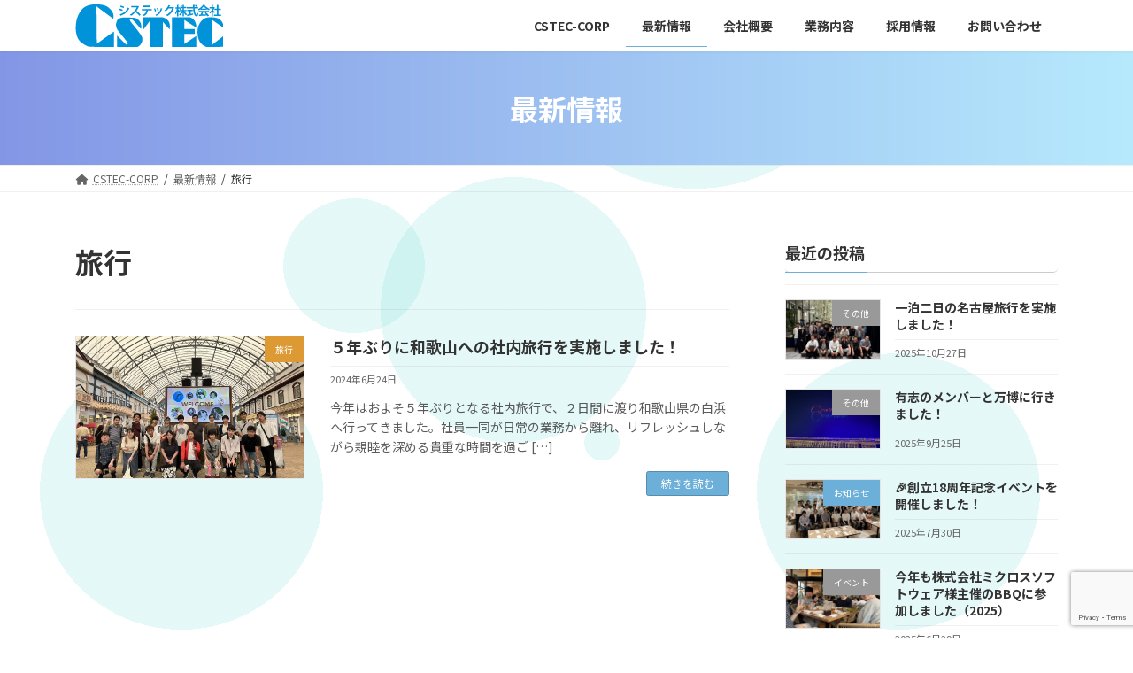

--- FILE ---
content_type: text/html; charset=UTF-8
request_url: https://cstec-corp.co.jp/category/travel/
body_size: 59290
content:
<!DOCTYPE html>
<html lang="ja">
<head>
<meta charset="utf-8">
<meta http-equiv="X-UA-Compatible" content="IE=edge">
<meta name="viewport" content="width=device-width, initial-scale=1">
<title>旅行 - システック株式会社</title>
<style id='wp-img-auto-sizes-contain-inline-css' type='text/css'>
img:is([sizes=auto i],[sizes^="auto," i]){contain-intrinsic-size:3000px 1500px}
/*# sourceURL=wp-img-auto-sizes-contain-inline-css */
</style>
<link rel='stylesheet' id='vkExUnit_common_style-css' href='https://cstec-corp.co.jp/WP/wp-content/plugins/vk-all-in-one-expansion-unit/assets/css/vkExUnit_style.css?ver=9.88.2.0' type='text/css' media='all' />
<style id='vkExUnit_common_style-inline-css' type='text/css'>
:root {--ver_page_top_button_url:url(https://cstec-corp.co.jp/WP/wp-content/plugins/vk-all-in-one-expansion-unit/assets/images/to-top-btn-icon.svg);}@font-face {font-weight: normal;font-style: normal;font-family: "vk_sns";src: url("https://cstec-corp.co.jp/WP/wp-content/plugins/vk-all-in-one-expansion-unit/inc/sns/icons/fonts/vk_sns.eot?-bq20cj");src: url("https://cstec-corp.co.jp/WP/wp-content/plugins/vk-all-in-one-expansion-unit/inc/sns/icons/fonts/vk_sns.eot?#iefix-bq20cj") format("embedded-opentype"),url("https://cstec-corp.co.jp/WP/wp-content/plugins/vk-all-in-one-expansion-unit/inc/sns/icons/fonts/vk_sns.woff?-bq20cj") format("woff"),url("https://cstec-corp.co.jp/WP/wp-content/plugins/vk-all-in-one-expansion-unit/inc/sns/icons/fonts/vk_sns.ttf?-bq20cj") format("truetype"),url("https://cstec-corp.co.jp/WP/wp-content/plugins/vk-all-in-one-expansion-unit/inc/sns/icons/fonts/vk_sns.svg?-bq20cj#vk_sns") format("svg");}
/*# sourceURL=vkExUnit_common_style-inline-css */
</style>
<style id='wp-block-library-inline-css' type='text/css'>
:root{--wp-block-synced-color:#7a00df;--wp-block-synced-color--rgb:122,0,223;--wp-bound-block-color:var(--wp-block-synced-color);--wp-editor-canvas-background:#ddd;--wp-admin-theme-color:#007cba;--wp-admin-theme-color--rgb:0,124,186;--wp-admin-theme-color-darker-10:#006ba1;--wp-admin-theme-color-darker-10--rgb:0,107,160.5;--wp-admin-theme-color-darker-20:#005a87;--wp-admin-theme-color-darker-20--rgb:0,90,135;--wp-admin-border-width-focus:2px}@media (min-resolution:192dpi){:root{--wp-admin-border-width-focus:1.5px}}.wp-element-button{cursor:pointer}:root .has-very-light-gray-background-color{background-color:#eee}:root .has-very-dark-gray-background-color{background-color:#313131}:root .has-very-light-gray-color{color:#eee}:root .has-very-dark-gray-color{color:#313131}:root .has-vivid-green-cyan-to-vivid-cyan-blue-gradient-background{background:linear-gradient(135deg,#00d084,#0693e3)}:root .has-purple-crush-gradient-background{background:linear-gradient(135deg,#34e2e4,#4721fb 50%,#ab1dfe)}:root .has-hazy-dawn-gradient-background{background:linear-gradient(135deg,#faaca8,#dad0ec)}:root .has-subdued-olive-gradient-background{background:linear-gradient(135deg,#fafae1,#67a671)}:root .has-atomic-cream-gradient-background{background:linear-gradient(135deg,#fdd79a,#004a59)}:root .has-nightshade-gradient-background{background:linear-gradient(135deg,#330968,#31cdcf)}:root .has-midnight-gradient-background{background:linear-gradient(135deg,#020381,#2874fc)}:root{--wp--preset--font-size--normal:16px;--wp--preset--font-size--huge:42px}.has-regular-font-size{font-size:1em}.has-larger-font-size{font-size:2.625em}.has-normal-font-size{font-size:var(--wp--preset--font-size--normal)}.has-huge-font-size{font-size:var(--wp--preset--font-size--huge)}.has-text-align-center{text-align:center}.has-text-align-left{text-align:left}.has-text-align-right{text-align:right}.has-fit-text{white-space:nowrap!important}#end-resizable-editor-section{display:none}.aligncenter{clear:both}.items-justified-left{justify-content:flex-start}.items-justified-center{justify-content:center}.items-justified-right{justify-content:flex-end}.items-justified-space-between{justify-content:space-between}.screen-reader-text{border:0;clip-path:inset(50%);height:1px;margin:-1px;overflow:hidden;padding:0;position:absolute;width:1px;word-wrap:normal!important}.screen-reader-text:focus{background-color:#ddd;clip-path:none;color:#444;display:block;font-size:1em;height:auto;left:5px;line-height:normal;padding:15px 23px 14px;text-decoration:none;top:5px;width:auto;z-index:100000}html :where(.has-border-color){border-style:solid}html :where([style*=border-top-color]){border-top-style:solid}html :where([style*=border-right-color]){border-right-style:solid}html :where([style*=border-bottom-color]){border-bottom-style:solid}html :where([style*=border-left-color]){border-left-style:solid}html :where([style*=border-width]){border-style:solid}html :where([style*=border-top-width]){border-top-style:solid}html :where([style*=border-right-width]){border-right-style:solid}html :where([style*=border-bottom-width]){border-bottom-style:solid}html :where([style*=border-left-width]){border-left-style:solid}html :where(img[class*=wp-image-]){height:auto;max-width:100%}:where(figure){margin:0 0 1em}html :where(.is-position-sticky){--wp-admin--admin-bar--position-offset:var(--wp-admin--admin-bar--height,0px)}@media screen and (max-width:600px){html :where(.is-position-sticky){--wp-admin--admin-bar--position-offset:0px}}
.has-text-align-justify{text-align:justify;}
/* VK Color Palettes */:root{ --vk-color-primary:#6cafd8}:root .has-vk-color-primary-color { color:var(--vk-color-primary); }:root .has-vk-color-primary-background-color { background-color:var(--vk-color-primary); }:root{ --vk-color-primary-dark:#568cad}:root .has-vk-color-primary-dark-color { color:var(--vk-color-primary-dark); }:root .has-vk-color-primary-dark-background-color { background-color:var(--vk-color-primary-dark); }:root{ --vk-color-primary-vivid:#77c1ee}:root .has-vk-color-primary-vivid-color { color:var(--vk-color-primary-vivid); }:root .has-vk-color-primary-vivid-background-color { background-color:var(--vk-color-primary-vivid); }

/*# sourceURL=wp-block-library-inline-css */
</style><style id='wp-block-paragraph-inline-css' type='text/css'>
.is-small-text{font-size:.875em}.is-regular-text{font-size:1em}.is-large-text{font-size:2.25em}.is-larger-text{font-size:3em}.has-drop-cap:not(:focus):first-letter{float:left;font-size:8.4em;font-style:normal;font-weight:100;line-height:.68;margin:.05em .1em 0 0;text-transform:uppercase}body.rtl .has-drop-cap:not(:focus):first-letter{float:none;margin-left:.1em}p.has-drop-cap.has-background{overflow:hidden}:root :where(p.has-background){padding:1.25em 2.375em}:where(p.has-text-color:not(.has-link-color)) a{color:inherit}p.has-text-align-left[style*="writing-mode:vertical-lr"],p.has-text-align-right[style*="writing-mode:vertical-rl"]{rotate:180deg}
/*# sourceURL=https://cstec-corp.co.jp/WP/wp-includes/blocks/paragraph/style.min.css */
</style>
<style id='global-styles-inline-css' type='text/css'>
:root{--wp--preset--aspect-ratio--square: 1;--wp--preset--aspect-ratio--4-3: 4/3;--wp--preset--aspect-ratio--3-4: 3/4;--wp--preset--aspect-ratio--3-2: 3/2;--wp--preset--aspect-ratio--2-3: 2/3;--wp--preset--aspect-ratio--16-9: 16/9;--wp--preset--aspect-ratio--9-16: 9/16;--wp--preset--color--black: #000000;--wp--preset--color--cyan-bluish-gray: #abb8c3;--wp--preset--color--white: #ffffff;--wp--preset--color--pale-pink: #f78da7;--wp--preset--color--vivid-red: #cf2e2e;--wp--preset--color--luminous-vivid-orange: #ff6900;--wp--preset--color--luminous-vivid-amber: #fcb900;--wp--preset--color--light-green-cyan: #7bdcb5;--wp--preset--color--vivid-green-cyan: #00d084;--wp--preset--color--pale-cyan-blue: #8ed1fc;--wp--preset--color--vivid-cyan-blue: #0693e3;--wp--preset--color--vivid-purple: #9b51e0;--wp--preset--gradient--vivid-cyan-blue-to-vivid-purple: linear-gradient(135deg,rgba(6,147,227,1) 0%,rgb(155,81,224) 100%);--wp--preset--gradient--light-green-cyan-to-vivid-green-cyan: linear-gradient(135deg,rgb(122,220,180) 0%,rgb(0,208,130) 100%);--wp--preset--gradient--luminous-vivid-amber-to-luminous-vivid-orange: linear-gradient(135deg,rgba(252,185,0,1) 0%,rgba(255,105,0,1) 100%);--wp--preset--gradient--luminous-vivid-orange-to-vivid-red: linear-gradient(135deg,rgba(255,105,0,1) 0%,rgb(207,46,46) 100%);--wp--preset--gradient--very-light-gray-to-cyan-bluish-gray: linear-gradient(135deg,rgb(238,238,238) 0%,rgb(169,184,195) 100%);--wp--preset--gradient--cool-to-warm-spectrum: linear-gradient(135deg,rgb(74,234,220) 0%,rgb(151,120,209) 20%,rgb(207,42,186) 40%,rgb(238,44,130) 60%,rgb(251,105,98) 80%,rgb(254,248,76) 100%);--wp--preset--gradient--blush-light-purple: linear-gradient(135deg,rgb(255,206,236) 0%,rgb(152,150,240) 100%);--wp--preset--gradient--blush-bordeaux: linear-gradient(135deg,rgb(254,205,165) 0%,rgb(254,45,45) 50%,rgb(107,0,62) 100%);--wp--preset--gradient--luminous-dusk: linear-gradient(135deg,rgb(255,203,112) 0%,rgb(199,81,192) 50%,rgb(65,88,208) 100%);--wp--preset--gradient--pale-ocean: linear-gradient(135deg,rgb(255,245,203) 0%,rgb(182,227,212) 50%,rgb(51,167,181) 100%);--wp--preset--gradient--electric-grass: linear-gradient(135deg,rgb(202,248,128) 0%,rgb(113,206,126) 100%);--wp--preset--gradient--midnight: linear-gradient(135deg,rgb(2,3,129) 0%,rgb(40,116,252) 100%);--wp--preset--gradient--vivid-green-cyan-to-vivid-cyan-blue: linear-gradient(135deg,rgba(0,208,132,1) 0%,rgba(6,147,227,1) 100%);--wp--preset--font-size--small: 14px;--wp--preset--font-size--medium: 20px;--wp--preset--font-size--large: 24px;--wp--preset--font-size--x-large: 42px;--wp--preset--font-size--regular: 16px;--wp--preset--font-size--huge: 36px;--wp--preset--spacing--20: 0.44rem;--wp--preset--spacing--30: 0.67rem;--wp--preset--spacing--40: 1rem;--wp--preset--spacing--50: 1.5rem;--wp--preset--spacing--60: 2.25rem;--wp--preset--spacing--70: 3.38rem;--wp--preset--spacing--80: 5.06rem;--wp--preset--shadow--natural: 6px 6px 9px rgba(0, 0, 0, 0.2);--wp--preset--shadow--deep: 12px 12px 50px rgba(0, 0, 0, 0.4);--wp--preset--shadow--sharp: 6px 6px 0px rgba(0, 0, 0, 0.2);--wp--preset--shadow--outlined: 6px 6px 0px -3px rgb(255, 255, 255), 6px 6px rgb(0, 0, 0);--wp--preset--shadow--crisp: 6px 6px 0px rgb(0, 0, 0);}:where(.is-layout-flex){gap: 0.5em;}:where(.is-layout-grid){gap: 0.5em;}body .is-layout-flex{display: flex;}.is-layout-flex{flex-wrap: wrap;align-items: center;}.is-layout-flex > :is(*, div){margin: 0;}body .is-layout-grid{display: grid;}.is-layout-grid > :is(*, div){margin: 0;}:where(.wp-block-columns.is-layout-flex){gap: 2em;}:where(.wp-block-columns.is-layout-grid){gap: 2em;}:where(.wp-block-post-template.is-layout-flex){gap: 1.25em;}:where(.wp-block-post-template.is-layout-grid){gap: 1.25em;}.has-black-color{color: var(--wp--preset--color--black) !important;}.has-cyan-bluish-gray-color{color: var(--wp--preset--color--cyan-bluish-gray) !important;}.has-white-color{color: var(--wp--preset--color--white) !important;}.has-pale-pink-color{color: var(--wp--preset--color--pale-pink) !important;}.has-vivid-red-color{color: var(--wp--preset--color--vivid-red) !important;}.has-luminous-vivid-orange-color{color: var(--wp--preset--color--luminous-vivid-orange) !important;}.has-luminous-vivid-amber-color{color: var(--wp--preset--color--luminous-vivid-amber) !important;}.has-light-green-cyan-color{color: var(--wp--preset--color--light-green-cyan) !important;}.has-vivid-green-cyan-color{color: var(--wp--preset--color--vivid-green-cyan) !important;}.has-pale-cyan-blue-color{color: var(--wp--preset--color--pale-cyan-blue) !important;}.has-vivid-cyan-blue-color{color: var(--wp--preset--color--vivid-cyan-blue) !important;}.has-vivid-purple-color{color: var(--wp--preset--color--vivid-purple) !important;}.has-black-background-color{background-color: var(--wp--preset--color--black) !important;}.has-cyan-bluish-gray-background-color{background-color: var(--wp--preset--color--cyan-bluish-gray) !important;}.has-white-background-color{background-color: var(--wp--preset--color--white) !important;}.has-pale-pink-background-color{background-color: var(--wp--preset--color--pale-pink) !important;}.has-vivid-red-background-color{background-color: var(--wp--preset--color--vivid-red) !important;}.has-luminous-vivid-orange-background-color{background-color: var(--wp--preset--color--luminous-vivid-orange) !important;}.has-luminous-vivid-amber-background-color{background-color: var(--wp--preset--color--luminous-vivid-amber) !important;}.has-light-green-cyan-background-color{background-color: var(--wp--preset--color--light-green-cyan) !important;}.has-vivid-green-cyan-background-color{background-color: var(--wp--preset--color--vivid-green-cyan) !important;}.has-pale-cyan-blue-background-color{background-color: var(--wp--preset--color--pale-cyan-blue) !important;}.has-vivid-cyan-blue-background-color{background-color: var(--wp--preset--color--vivid-cyan-blue) !important;}.has-vivid-purple-background-color{background-color: var(--wp--preset--color--vivid-purple) !important;}.has-black-border-color{border-color: var(--wp--preset--color--black) !important;}.has-cyan-bluish-gray-border-color{border-color: var(--wp--preset--color--cyan-bluish-gray) !important;}.has-white-border-color{border-color: var(--wp--preset--color--white) !important;}.has-pale-pink-border-color{border-color: var(--wp--preset--color--pale-pink) !important;}.has-vivid-red-border-color{border-color: var(--wp--preset--color--vivid-red) !important;}.has-luminous-vivid-orange-border-color{border-color: var(--wp--preset--color--luminous-vivid-orange) !important;}.has-luminous-vivid-amber-border-color{border-color: var(--wp--preset--color--luminous-vivid-amber) !important;}.has-light-green-cyan-border-color{border-color: var(--wp--preset--color--light-green-cyan) !important;}.has-vivid-green-cyan-border-color{border-color: var(--wp--preset--color--vivid-green-cyan) !important;}.has-pale-cyan-blue-border-color{border-color: var(--wp--preset--color--pale-cyan-blue) !important;}.has-vivid-cyan-blue-border-color{border-color: var(--wp--preset--color--vivid-cyan-blue) !important;}.has-vivid-purple-border-color{border-color: var(--wp--preset--color--vivid-purple) !important;}.has-vivid-cyan-blue-to-vivid-purple-gradient-background{background: var(--wp--preset--gradient--vivid-cyan-blue-to-vivid-purple) !important;}.has-light-green-cyan-to-vivid-green-cyan-gradient-background{background: var(--wp--preset--gradient--light-green-cyan-to-vivid-green-cyan) !important;}.has-luminous-vivid-amber-to-luminous-vivid-orange-gradient-background{background: var(--wp--preset--gradient--luminous-vivid-amber-to-luminous-vivid-orange) !important;}.has-luminous-vivid-orange-to-vivid-red-gradient-background{background: var(--wp--preset--gradient--luminous-vivid-orange-to-vivid-red) !important;}.has-very-light-gray-to-cyan-bluish-gray-gradient-background{background: var(--wp--preset--gradient--very-light-gray-to-cyan-bluish-gray) !important;}.has-cool-to-warm-spectrum-gradient-background{background: var(--wp--preset--gradient--cool-to-warm-spectrum) !important;}.has-blush-light-purple-gradient-background{background: var(--wp--preset--gradient--blush-light-purple) !important;}.has-blush-bordeaux-gradient-background{background: var(--wp--preset--gradient--blush-bordeaux) !important;}.has-luminous-dusk-gradient-background{background: var(--wp--preset--gradient--luminous-dusk) !important;}.has-pale-ocean-gradient-background{background: var(--wp--preset--gradient--pale-ocean) !important;}.has-electric-grass-gradient-background{background: var(--wp--preset--gradient--electric-grass) !important;}.has-midnight-gradient-background{background: var(--wp--preset--gradient--midnight) !important;}.has-small-font-size{font-size: var(--wp--preset--font-size--small) !important;}.has-medium-font-size{font-size: var(--wp--preset--font-size--medium) !important;}.has-large-font-size{font-size: var(--wp--preset--font-size--large) !important;}.has-x-large-font-size{font-size: var(--wp--preset--font-size--x-large) !important;}
/*# sourceURL=global-styles-inline-css */
</style>

<style id='classic-theme-styles-inline-css' type='text/css'>
/*! This file is auto-generated */
.wp-block-button__link{color:#fff;background-color:#32373c;border-radius:9999px;box-shadow:none;text-decoration:none;padding:calc(.667em + 2px) calc(1.333em + 2px);font-size:1.125em}.wp-block-file__button{background:#32373c;color:#fff;text-decoration:none}
/*# sourceURL=/wp-includes/css/classic-themes.min.css */
</style>
<link rel='stylesheet' id='contact-form-7-css' href='https://cstec-corp.co.jp/WP/wp-content/plugins/contact-form-7/includes/css/styles.css?ver=6.0.6' type='text/css' media='all' />
<link rel='stylesheet' id='lightning-common-style-css' href='https://cstec-corp.co.jp/WP/wp-content/themes/lightning/_g3/assets/css/style.css?ver=14.23.1' type='text/css' media='all' />
<style id='lightning-common-style-inline-css' type='text/css'>
/* Lightning */:root {--vk-color-primary:#6cafd8;--vk-color-primary-dark:#568cad;--vk-color-primary-vivid:#77c1ee;--g_nav_main_acc_icon_open_url:url(https://cstec-corp.co.jp/WP/wp-content/themes/lightning/_g3/inc/vk-mobile-nav/package/images/vk-menu-acc-icon-open-black.svg);--g_nav_main_acc_icon_close_url: url(https://cstec-corp.co.jp/WP/wp-content/themes/lightning/_g3/inc/vk-mobile-nav/package/images/vk-menu-close-black.svg);--g_nav_sub_acc_icon_open_url: url(https://cstec-corp.co.jp/WP/wp-content/themes/lightning/_g3/inc/vk-mobile-nav/package/images/vk-menu-acc-icon-open-white.svg);--g_nav_sub_acc_icon_close_url: url(https://cstec-corp.co.jp/WP/wp-content/themes/lightning/_g3/inc/vk-mobile-nav/package/images/vk-menu-close-white.svg);}
html{scroll-padding-top:var(--vk-size-admin-bar);}
/* vk-mobile-nav */:root {--vk-mobile-nav-menu-btn-bg-src: url("https://cstec-corp.co.jp/WP/wp-content/themes/lightning/_g3/inc/vk-mobile-nav/package/images/vk-menu-btn-black.svg");--vk-mobile-nav-menu-btn-close-bg-src: url("https://cstec-corp.co.jp/WP/wp-content/themes/lightning/_g3/inc/vk-mobile-nav/package/images/vk-menu-close-black.svg");--vk-menu-acc-icon-open-black-bg-src: url("https://cstec-corp.co.jp/WP/wp-content/themes/lightning/_g3/inc/vk-mobile-nav/package/images/vk-menu-acc-icon-open-black.svg");--vk-menu-acc-icon-open-white-bg-src: url("https://cstec-corp.co.jp/WP/wp-content/themes/lightning/_g3/inc/vk-mobile-nav/package/images/vk-menu-acc-icon-open-white.svg");--vk-menu-acc-icon-close-black-bg-src: url("https://cstec-corp.co.jp/WP/wp-content/themes/lightning/_g3/inc/vk-mobile-nav/package/images/vk-menu-close-black.svg");--vk-menu-acc-icon-close-white-bg-src: url("https://cstec-corp.co.jp/WP/wp-content/themes/lightning/_g3/inc/vk-mobile-nav/package/images/vk-menu-close-white.svg");}
/*# sourceURL=lightning-common-style-inline-css */
</style>
<link rel='stylesheet' id='lightning-design-style-css' href='https://cstec-corp.co.jp/WP/wp-content/themes/lightning/_g3/design-skin/origin3/css/style.css?ver=14.23.1' type='text/css' media='all' />
<style id='lightning-design-style-inline-css' type='text/css'>
.tagcloud a:before { font-family: "Font Awesome 5 Free";content: "\f02b";font-weight: bold; }
/*# sourceURL=lightning-design-style-inline-css */
</style>
<link rel='stylesheet' id='vk-swiper-style-css' href='https://cstec-corp.co.jp/WP/wp-content/themes/lightning/_g3/inc/vk-swiper/package/assets/css/swiper-bundle.min.css?ver=8.0.7' type='text/css' media='all' />
<link rel='stylesheet' id='vk-blog-card-css' href='https://cstec-corp.co.jp/WP/wp-content/themes/lightning/_g3/inc/vk-wp-oembed-blog-card/package/css/blog-card.css?ver=6.9' type='text/css' media='all' />
<link rel='stylesheet' id='lightning-theme-style-css' href='https://cstec-corp.co.jp/WP/wp-content/themes/lightning/style.css?ver=14.23.1' type='text/css' media='all' />
<link rel='stylesheet' id='vk-font-awesome-css' href='https://cstec-corp.co.jp/WP/wp-content/themes/lightning/vendor/vektor-inc/font-awesome-versions/src/versions/6/css/all.min.css?ver=6.1.0' type='text/css' media='all' />
<link rel='stylesheet' id='jetpack_css-css' href='https://cstec-corp.co.jp/WP/wp-content/plugins/jetpack/css/jetpack.css?ver=11.4.2' type='text/css' media='all' />
<!-- start Simple Custom CSS and JS -->
<!-- ヘッダかフッタに HTML コードを追加。

例えば、Google CDN から jQuery のライブラリを読み込むには以下のようなコードが使えます:
<script data-jetpack-boost="ignore" src="https://ajax.googleapis.com/ajax/libs/jquery/3.6.0/jquery.min.js"></script>

また、jsDelivr から Bootstrap ライブラリを読み込むには以下です:
<link href="https://cdn.jsdelivr.net/npm/bootstrap@5.1.3/dist/css/bootstrap.min.css" rel="stylesheet" integrity="sha384-1BmE4kWBq78iYhFldvKuhfTAU6auU8tT94WrHftjDbrCEXSU1oBoqyl2QvZ6jIW3" crossorigin="anonymous">

-- コメント終わり --> 


<!-- end Simple Custom CSS and JS -->
<!-- start Simple Custom CSS and JS -->




<!-- end Simple Custom CSS and JS -->
<!-- start Simple Custom CSS and JS -->
<style type="text/css">
.vk-mobile-nav-menu-btn{
    background: none;
	background-image: url("https://cstec-corp.co.jp/WP/wp-content/uploads/2022/08/icon-1.png");
	border: 0;
    background-size: contain;
    width: 50px;
    height: 50px;
}
.vk-mobile-nav-menu-btn.menu-open{
	background: none;
	background-image: url("https://cstec-corp.co.jp/WP/wp-content/uploads/2022/08/iconbatsu.png");
	border: 0;
    background-size: contain;
    width: 50px;
    height: 50px;
}
.vk-mobile-nav .acc-btn{
    background: none;
	background-image: url("https://cstec-corp.co.jp/WP/wp-content/uploads/2022/08/images.png");
	background-size: contain;
	border: 0;
}
.page-header{
    background-size:100%;
	background-image: url("https://cstec-corp.co.jp/WP/wp-content/uploads/2022/08/6GVEQJPlJl9g4t91661151477_1661151559-e1661151621455.png");
}
.site-header-logo{
	padding-top:5px;
	margin-bottom:5px;
}
.footer-nav {
	text-align: center;
}
body {
        background-image:
            radial-gradient(290px 300px , rgba(123,222,217, 0.2) 20%, transparent 20%),
            radial-gradient(800px 780px , rgba(123,222,217, 0.2) 20%, transparent 20%),
            radial-gradient(1000px 990px , rgba(123,222,217, 0.2) 20%, transparent 20%),
            radial-gradient(400px 380px , rgba(123,222,217, 0.2) 20%, transparent 20%),
            radial-gradient(750px 750px , rgba(123,222,217, 0.2) 20%, transparent 20%),
            radial-gradient(100px 100px , rgba(123,222,217, 0.2) 20%, transparent 20%);
        background-size: 
            1230px 1280px,
            810px 910px,
            1470px 990px,
            1200px 1700px,
            1520px 1200px,
            1100px 1300px;
        background-position: 
            -300px -550px,
            -200px 100px,
            50px 510px,
            -200px -550px,
            -180px -250px,
            130px -150px;
}</style>
<!-- end Simple Custom CSS and JS -->
<style>img#wpstats{display:none}</style>
				<style type="text/css">
				/* If html does not have either class, do not show lazy loaded images. */
				html:not( .jetpack-lazy-images-js-enabled ):not( .js ) .jetpack-lazy-image {
					display: none;
				}
			</style>
			
		<link rel="icon" href="https://cstec-corp.co.jp/WP/wp-content/uploads/2022/09/title_logo.png" sizes="32x32" />
<link rel="icon" href="https://cstec-corp.co.jp/WP/wp-content/uploads/2022/09/title_logo.png" sizes="192x192" />
<link rel="apple-touch-icon" href="https://cstec-corp.co.jp/WP/wp-content/uploads/2022/09/title_logo.png" />
<meta name="msapplication-TileImage" content="https://cstec-corp.co.jp/WP/wp-content/uploads/2022/09/title_logo.png" />
		<style type="text/css" id="wp-custom-css">
			.entry-meta-item-author-image{
	height: 1.4em;
}
.site-footer-copyright p:nth-child(3){
	display:none;
}
.swiper-slide img{
	max-width:100%;
	max-height:100vh;
}


.change_height{
 text-align: center;
    position:relative;
    width: 100vw;
    margin: 0 calc(50% - 50vw);
    height:355vh;
}

.event_images{
    text-align: center;
    position:relative;
    width: 100vw;
    margin: 0 calc(50% - 50vw);
    height:245vh;
}


.location6{
    max-width: 32vw;
    max-height:24vw;
    opacity:1;
    position:absolute;
    left: 54vw;
    TOP: 110vh;
}






.location5{
    max-width: 32vw;
    max-height:24vw;
    opacity:1;
    position:absolute;
    left: 8vw;
    TOP: 110vh;
}


@media (max-width:990px){
			
		.change_height{
			text-align: center;
			position:static;
			width: 90vw;
			margin: 0;
    	height:400%;
		}
	
	.event_images{
			text-align: center;
			position:static;
			width: 90vw;
			margin: 0;
			height:300%;
	}

	
	
		.location6{
			max-width: initial;
			max-height:initial;
			opacity:1;
			position:static;
			left: 0;
			TOP: initial;
			margin-top: 8vh;
	}
	
	
	
	
	.location5{
			max-width: initial;
			max-height:initial;
			opacity:1;
			position:static;
			left: 0;
			TOP: initial;
			margin-top: 8vh;
	}
	
	@media (max-width:768px){
		
		.change_height{
			text-align: center;
			position:static;
			width: 90vw;
			margin: 0;
    	height:400%;
		}
		
	.event_images{
			text-align: center;
			position:static;
			width: 90vw;
			margin: 0;
			height:300%;
	}

		
		
		
	.location6{
			max-width: initial;
			max-height:initial;
			opacity:1;
			position:static;
			left: 0;
			TOP: initial;
			margin-top: 8vh;
	}
		
		
	.location5{
			max-width: initial;
			max-height:initial;
			opacity:1;
			position:static;
			left: 0;
			TOP: initial;
			margin-top: 8vh;
	}

}		</style>
		<link rel='stylesheet' id='add_google_fonts_noto_sans-css' href='https://fonts.googleapis.com/css2?family=Noto+Sans+JP%3Awght%40400%3B700&#038;display=swap&#038;subset=japanese&#038;ver=6.9' type='text/css' media='all' />
</head>
<body data-rsssl=1 class="archive category category-travel category-17 wp-embed-responsive wp-theme-lightning sidebar-fix sidebar-fix-priority-top device-pc fa_v6_css">
<a class="skip-link screen-reader-text" href="#main">コンテンツへスキップ</a>
<a class="skip-link screen-reader-text" href="#vk-mobile-nav">ナビゲーションに移動</a>	

<header id="site-header" class="site-header site-header--layout--nav-float">
		<div id="site-header-container" class="site-header-container container">

				<div class="site-header-logo">
		<a href="https://cstec-corp.co.jp/">
			<span><img src="https://cstec-corp.co.jp/WP/wp-content/uploads/2022/09/logo_167x48.png" alt="システック株式会社" /></span>
		</a>
		</div>

		
		<nav id="global-nav" class="global-nav global-nav--layout--float-right"><ul id="menu-%e3%83%98%e3%83%83%e3%83%80%e3%83%bc%e3%83%8a%e3%83%93" class="menu vk-menu-acc global-nav-list nav"><li id="menu-item-156" class="menu-item menu-item-type-post_type menu-item-object-page menu-item-home"><a href="https://cstec-corp.co.jp/"><strong class="global-nav-name">CSTEC-CORP</strong></a></li>
<li id="menu-item-158" class="menu-item menu-item-type-post_type menu-item-object-page current_page_parent"><a href="https://cstec-corp.co.jp/news/"><strong class="global-nav-name">最新情報</strong></a></li>
<li id="menu-item-519" class="menu-item menu-item-type-post_type menu-item-object-page menu-item-has-children"><a href="https://cstec-corp.co.jp/company-summary/"><strong class="global-nav-name">会社概要</strong></a>
<ul class="sub-menu">
	<li id="menu-item-1661" class="menu-item menu-item-type-post_type menu-item-object-page"><a href="https://cstec-corp.co.jp/company-summary/">会社概要</a></li>
	<li id="menu-item-373" class="menu-item menu-item-type-post_type menu-item-object-page"><a href="https://cstec-corp.co.jp/company-summary/president-greeting/">社長挨拶</a></li>
</ul>
</li>
<li id="menu-item-417" class="menu-item menu-item-type-post_type menu-item-object-page menu-item-has-children"><a href="https://cstec-corp.co.jp/business-contents/"><strong class="global-nav-name">業務内容</strong></a>
<ul class="sub-menu">
	<li id="menu-item-576" class="menu-item menu-item-type-post_type menu-item-object-page"><a href="https://cstec-corp.co.jp/business-contents/software/">ビジネスアプリ・制御プログラム作成</a></li>
	<li id="menu-item-574" class="menu-item menu-item-type-post_type menu-item-object-page"><a href="https://cstec-corp.co.jp/business-contents/system/">システム運用・保守</a></li>
</ul>
</li>
<li id="menu-item-382" class="menu-item menu-item-type-post_type menu-item-object-page menu-item-has-children"><a href="https://cstec-corp.co.jp/recruit/"><strong class="global-nav-name">採用情報</strong></a>
<ul class="sub-menu">
	<li id="menu-item-552" class="menu-item menu-item-type-post_type menu-item-object-page"><a href="https://cstec-corp.co.jp/recruit/work-environment/">職場環境</a></li>
	<li id="menu-item-396" class="menu-item menu-item-type-post_type menu-item-object-page"><a href="https://cstec-corp.co.jp/recruit/recruit-information/">募集要項</a></li>
	<li id="menu-item-423" class="menu-item menu-item-type-post_type menu-item-object-page"><a href="https://cstec-corp.co.jp/recruit/welfare/">手厚い待遇</a></li>
</ul>
</li>
<li id="menu-item-157" class="menu-item menu-item-type-post_type menu-item-object-page"><a href="https://cstec-corp.co.jp/contact/"><strong class="global-nav-name">お問い合わせ</strong></a></li>
</ul></nav>	</div>
	</header>



	<div class="page-header"><div class="page-header-inner container">
<div class="page-header-title">最新情報</div></div></div><!-- [ /.page-header ] -->

	<!-- [ #breadcrumb ] --><div id="breadcrumb" class="breadcrumb"><div class="container"><ol class="breadcrumb-list" itemscope itemtype="https://schema.org/BreadcrumbList"><li class="breadcrumb-list__item breadcrumb-list__item--home" itemprop="itemListElement" itemscope itemtype="http://schema.org/ListItem"><a href="https://cstec-corp.co.jp" itemprop="item"><i class="fas fa-fw fa-home"></i><span itemprop="name">CSTEC-CORP</span></a><meta itemprop="position" content="1" /></li><li class="breadcrumb-list__item" itemprop="itemListElement" itemscope itemtype="http://schema.org/ListItem"><a href="https://cstec-corp.co.jp/news/" itemprop="item"><span itemprop="name">最新情報</span></a><meta itemprop="position" content="2" /></li><li class="breadcrumb-list__item" itemprop="itemListElement" itemscope itemtype="http://schema.org/ListItem"><span itemprop="name">旅行</span><meta itemprop="position" content="3" /></li></ol></div></div><!-- [ /#breadcrumb ] -->


<div class="site-body">
		<div class="site-body-container container">

		<div class="main-section main-section--col--two" id="main" role="main">
			
			<header class="archive-header"><h1 class="archive-header-title">旅行</h1></header>

	
	<div class="post-list vk_posts vk_posts-mainSection">

		<div id="post-2949" class="vk_post vk_post-postType-post media vk_post-col-xs-12 vk_post-col-sm-12 vk_post-col-lg-12 vk_post-btn-display post-2949 post type-post status-publish format-standard has-post-thumbnail hentry category-travel"><div class="vk_post_imgOuter media-img" style="background-image:url(https://cstec-corp.co.jp/WP/wp-content/uploads/2024/06/A3455F3E-D19F-4F7A-BB30-88C442A5123E-1024x768.jpg)"><a href="https://cstec-corp.co.jp/2024/06/24/%ef%bc%95%e5%b9%b4%e3%81%b6%e3%82%8a%e3%81%ab%e5%92%8c%e6%ad%8c%e5%b1%b1%e3%81%b8%e3%81%ae%e7%a4%be%e5%86%85%e6%97%85%e8%a1%8c%e3%82%92%e5%ae%9f%e6%96%bd%e3%81%97%e3%81%be%e3%81%97%e3%81%9f%ef%bc%81/"><div class="card-img-overlay"><span class="vk_post_imgOuter_singleTermLabel" style="color:#fff;background-color:#dd9933">旅行</span></div><img width="300" height="225" src="https://cstec-corp.co.jp/WP/wp-content/uploads/2024/06/A3455F3E-D19F-4F7A-BB30-88C442A5123E-300x225.jpg" class="vk_post_imgOuter_img wp-post-image jetpack-lazy-image" alt data-lazy-srcset="https://cstec-corp.co.jp/WP/wp-content/uploads/2024/06/A3455F3E-D19F-4F7A-BB30-88C442A5123E-300x225.jpg 300w, https://cstec-corp.co.jp/WP/wp-content/uploads/2024/06/A3455F3E-D19F-4F7A-BB30-88C442A5123E-1024x768.jpg 1024w, https://cstec-corp.co.jp/WP/wp-content/uploads/2024/06/A3455F3E-D19F-4F7A-BB30-88C442A5123E-768x576.jpg 768w, https://cstec-corp.co.jp/WP/wp-content/uploads/2024/06/A3455F3E-D19F-4F7A-BB30-88C442A5123E.jpg 1477w" data-lazy-sizes="(max-width: 300px) 100vw, 300px" data-lazy-src="https://cstec-corp.co.jp/WP/wp-content/uploads/2024/06/A3455F3E-D19F-4F7A-BB30-88C442A5123E-300x225.jpg?is-pending-load=1"></a></div><!-- [ /.vk_post_imgOuter ] --><div class="vk_post_body media-body"><h5 class="vk_post_title media-title"><a href="https://cstec-corp.co.jp/2024/06/24/%ef%bc%95%e5%b9%b4%e3%81%b6%e3%82%8a%e3%81%ab%e5%92%8c%e6%ad%8c%e5%b1%b1%e3%81%b8%e3%81%ae%e7%a4%be%e5%86%85%e6%97%85%e8%a1%8c%e3%82%92%e5%ae%9f%e6%96%bd%e3%81%97%e3%81%be%e3%81%97%e3%81%9f%ef%bc%81/">５年ぶりに和歌山への社内旅行を実施しました！</a></h5><div class="vk_post_date media-date published">2024年6月24日</div><p class="vk_post_excerpt media-text">今年はおよそ５年ぶりとなる社内旅行で、２日間に渡り和歌山県の白浜へ行ってきました。社員一同が日常の業務から離れ、リフレッシュしながら親睦を深める貴重な時間を過ご [&hellip;]</p><div class="vk_post_btnOuter text-right"><a class="btn btn-sm btn-primary vk_post_btn" href="https://cstec-corp.co.jp/2024/06/24/%ef%bc%95%e5%b9%b4%e3%81%b6%e3%82%8a%e3%81%ab%e5%92%8c%e6%ad%8c%e5%b1%b1%e3%81%b8%e3%81%ae%e7%a4%be%e5%86%85%e6%97%85%e8%a1%8c%e3%82%92%e5%ae%9f%e6%96%bd%e3%81%97%e3%81%be%e3%81%97%e3%81%9f%ef%bc%81/">続きを読む</a></div></div><!-- [ /.media-body ] --></div><!-- [ /.media ] -->
	</div><!-- [ /.post-list ] -->


	


					</div><!-- [ /.main-section ] -->

		<div class="sub-section sub-section--col--two">

<aside class="widget widget_media">
<h4 class="sub-section-title">最近の投稿</h4>
<div class="vk_posts">
	<div id="post-3044" class="vk_post vk_post-postType-post media vk_post-col-xs-12 vk_post-col-sm-12 vk_post-col-lg-12 vk_post-col-xl-12 post-3044 post type-post status-publish format-standard has-post-thumbnail hentry category-uncategorized"><div class="vk_post_imgOuter media-img" style="background-image:url(https://cstec-corp.co.jp/WP/wp-content/uploads/2025/10/S__210026532_0-1024x768.jpg)"><a href="https://cstec-corp.co.jp/2025/10/27/%e4%b8%80%e6%b3%8a%e4%ba%8c%e6%97%a5%e3%81%ae%e5%90%8d%e5%8f%a4%e5%b1%8b%e6%97%85%e8%a1%8c%e3%82%92%e5%ae%9f%e6%96%bd%e3%81%97%e3%81%be%e3%81%97%e3%81%9f%ef%bc%81/"><div class="card-img-overlay"><span class="vk_post_imgOuter_singleTermLabel" style="color:#fff;background-color:#999999">その他</span></div><img width="300" height="225" src="https://cstec-corp.co.jp/WP/wp-content/uploads/2025/10/S__210026532_0-300x225.jpg" class="vk_post_imgOuter_img wp-post-image jetpack-lazy-image" alt data-lazy-srcset="https://cstec-corp.co.jp/WP/wp-content/uploads/2025/10/S__210026532_0-300x225.jpg 300w, https://cstec-corp.co.jp/WP/wp-content/uploads/2025/10/S__210026532_0-1024x768.jpg 1024w, https://cstec-corp.co.jp/WP/wp-content/uploads/2025/10/S__210026532_0-768x576.jpg 768w, https://cstec-corp.co.jp/WP/wp-content/uploads/2025/10/S__210026532_0-1536x1153.jpg 1536w, https://cstec-corp.co.jp/WP/wp-content/uploads/2025/10/S__210026532_0-2048x1537.jpg 2048w" data-lazy-sizes="auto, (max-width: 300px) 100vw, 300px" data-lazy-src="https://cstec-corp.co.jp/WP/wp-content/uploads/2025/10/S__210026532_0-300x225.jpg?is-pending-load=1"></a></div><!-- [ /.vk_post_imgOuter ] --><div class="vk_post_body media-body"><h5 class="vk_post_title media-title"><a href="https://cstec-corp.co.jp/2025/10/27/%e4%b8%80%e6%b3%8a%e4%ba%8c%e6%97%a5%e3%81%ae%e5%90%8d%e5%8f%a4%e5%b1%8b%e6%97%85%e8%a1%8c%e3%82%92%e5%ae%9f%e6%96%bd%e3%81%97%e3%81%be%e3%81%97%e3%81%9f%ef%bc%81/">一泊二日の名古屋旅行を実施しました！</a></h5><div class="vk_post_date media-date published">2025年10月27日</div></div><!-- [ /.media-body ] --></div><!-- [ /.media ] --><div id="post-3029" class="vk_post vk_post-postType-post media vk_post-col-xs-12 vk_post-col-sm-12 vk_post-col-lg-12 vk_post-col-xl-12 post-3029 post type-post status-publish format-standard has-post-thumbnail hentry category-uncategorized"><div class="vk_post_imgOuter media-img" style="background-image:url(https://cstec-corp.co.jp/WP/wp-content/uploads/2025/09/ドローン-1024x768.jpg)"><a href="https://cstec-corp.co.jp/2025/09/25/%e6%9c%89%e5%bf%97%e3%81%ae%e3%83%a1%e3%83%b3%e3%83%90%e3%83%bc%e3%81%a8%e4%b8%87%e5%8d%9a%e3%81%ab%e8%a1%8c%e3%81%8d%e3%81%be%e3%81%97%e3%81%9f%ef%bc%81/"><div class="card-img-overlay"><span class="vk_post_imgOuter_singleTermLabel" style="color:#fff;background-color:#999999">その他</span></div><img width="300" height="225" src="https://cstec-corp.co.jp/WP/wp-content/uploads/2025/09/ドローン-300x225.jpg" class="vk_post_imgOuter_img wp-post-image jetpack-lazy-image" alt data-lazy-srcset="https://cstec-corp.co.jp/WP/wp-content/uploads/2025/09/ドローン-300x225.jpg 300w, https://cstec-corp.co.jp/WP/wp-content/uploads/2025/09/ドローン-1024x768.jpg 1024w, https://cstec-corp.co.jp/WP/wp-content/uploads/2025/09/ドローン-768x576.jpg 768w, https://cstec-corp.co.jp/WP/wp-content/uploads/2025/09/ドローン-1536x1152.jpg 1536w, https://cstec-corp.co.jp/WP/wp-content/uploads/2025/09/ドローン-2048x1536.jpg 2048w" data-lazy-sizes="auto, (max-width: 300px) 100vw, 300px" data-lazy-src="https://cstec-corp.co.jp/WP/wp-content/uploads/2025/09/ドローン-300x225.jpg?is-pending-load=1"></a></div><!-- [ /.vk_post_imgOuter ] --><div class="vk_post_body media-body"><h5 class="vk_post_title media-title"><a href="https://cstec-corp.co.jp/2025/09/25/%e6%9c%89%e5%bf%97%e3%81%ae%e3%83%a1%e3%83%b3%e3%83%90%e3%83%bc%e3%81%a8%e4%b8%87%e5%8d%9a%e3%81%ab%e8%a1%8c%e3%81%8d%e3%81%be%e3%81%97%e3%81%9f%ef%bc%81/">有志のメンバーと万博に行きました！</a></h5><div class="vk_post_date media-date published">2025年9月25日</div></div><!-- [ /.media-body ] --></div><!-- [ /.media ] --><div id="post-3023" class="vk_post vk_post-postType-post media vk_post-col-xs-12 vk_post-col-sm-12 vk_post-col-lg-12 vk_post-col-xl-12 post-3023 post type-post status-publish format-standard has-post-thumbnail hentry category-15"><div class="vk_post_imgOuter media-img" style="background-image:url(https://cstec-corp.co.jp/WP/wp-content/uploads/2025/07/S__89784333_0-1024x768.jpg)"><a href="https://cstec-corp.co.jp/2025/07/30/%f0%9f%8e%89%e5%89%b5%e7%ab%8b18%e5%91%a8%e5%b9%b4%e8%a8%98%e5%bf%b5%e3%82%a4%e3%83%99%e3%83%b3%e3%83%88%e3%82%92%e9%96%8b%e5%82%ac%e3%81%97%e3%81%be%e3%81%97%e3%81%9f%ef%bc%81/"><div class="card-img-overlay"><span class="vk_post_imgOuter_singleTermLabel" style="color:#fff;background-color:#6cafd8">お知らせ</span></div><img width="300" height="225" src="https://cstec-corp.co.jp/WP/wp-content/uploads/2025/07/S__89784333_0-300x225.jpg" class="vk_post_imgOuter_img wp-post-image jetpack-lazy-image" alt data-lazy-srcset="https://cstec-corp.co.jp/WP/wp-content/uploads/2025/07/S__89784333_0-300x225.jpg 300w, https://cstec-corp.co.jp/WP/wp-content/uploads/2025/07/S__89784333_0-1024x768.jpg 1024w, https://cstec-corp.co.jp/WP/wp-content/uploads/2025/07/S__89784333_0-768x576.jpg 768w, https://cstec-corp.co.jp/WP/wp-content/uploads/2025/07/S__89784333_0.jpg 1477w" data-lazy-sizes="auto, (max-width: 300px) 100vw, 300px" data-lazy-src="https://cstec-corp.co.jp/WP/wp-content/uploads/2025/07/S__89784333_0-300x225.jpg?is-pending-load=1"></a></div><!-- [ /.vk_post_imgOuter ] --><div class="vk_post_body media-body"><h5 class="vk_post_title media-title"><a href="https://cstec-corp.co.jp/2025/07/30/%f0%9f%8e%89%e5%89%b5%e7%ab%8b18%e5%91%a8%e5%b9%b4%e8%a8%98%e5%bf%b5%e3%82%a4%e3%83%99%e3%83%b3%e3%83%88%e3%82%92%e9%96%8b%e5%82%ac%e3%81%97%e3%81%be%e3%81%97%e3%81%9f%ef%bc%81/">🎉創立18周年記念イベントを開催しました！</a></h5><div class="vk_post_date media-date published">2025年7月30日</div></div><!-- [ /.media-body ] --></div><!-- [ /.media ] --><div id="post-3019" class="vk_post vk_post-postType-post media vk_post-col-xs-12 vk_post-col-sm-12 vk_post-col-lg-12 vk_post-col-xl-12 post-3019 post type-post status-publish format-standard has-post-thumbnail hentry category-25"><div class="vk_post_imgOuter media-img" style="background-image:url(https://cstec-corp.co.jp/WP/wp-content/uploads/2025/06/S__87285768-e1751207953387-1024x559.jpg)"><a href="https://cstec-corp.co.jp/2025/06/29/%e4%bb%8a%e5%b9%b4%e3%82%82%e6%a0%aa%e5%bc%8f%e4%bc%9a%e7%a4%be%e3%83%9f%e3%82%af%e3%83%ad%e3%82%bd%e3%83%95%e3%83%88%e3%82%a6%e3%82%a7%e3%82%a2%e6%a7%98%e4%b8%bb%e5%82%ac%e3%81%aebbq%e3%81%ab/"><div class="card-img-overlay"><span class="vk_post_imgOuter_singleTermLabel" style="color:#fff;background-color:#999999">イベント</span></div><img width="300" height="164" src="https://cstec-corp.co.jp/WP/wp-content/uploads/2025/06/S__87285768-e1751207953387-300x164.jpg" class="vk_post_imgOuter_img wp-post-image jetpack-lazy-image" alt data-lazy-srcset="https://cstec-corp.co.jp/WP/wp-content/uploads/2025/06/S__87285768-e1751207953387-300x164.jpg 300w, https://cstec-corp.co.jp/WP/wp-content/uploads/2025/06/S__87285768-e1751207953387-1024x559.jpg 1024w, https://cstec-corp.co.jp/WP/wp-content/uploads/2025/06/S__87285768-e1751207953387-768x420.jpg 768w, https://cstec-corp.co.jp/WP/wp-content/uploads/2025/06/S__87285768-e1751207953387.jpg 1477w" data-lazy-sizes="auto, (max-width: 300px) 100vw, 300px" data-lazy-src="https://cstec-corp.co.jp/WP/wp-content/uploads/2025/06/S__87285768-e1751207953387-300x164.jpg?is-pending-load=1"></a></div><!-- [ /.vk_post_imgOuter ] --><div class="vk_post_body media-body"><h5 class="vk_post_title media-title"><a href="https://cstec-corp.co.jp/2025/06/29/%e4%bb%8a%e5%b9%b4%e3%82%82%e6%a0%aa%e5%bc%8f%e4%bc%9a%e7%a4%be%e3%83%9f%e3%82%af%e3%83%ad%e3%82%bd%e3%83%95%e3%83%88%e3%82%a6%e3%82%a7%e3%82%a2%e6%a7%98%e4%b8%bb%e5%82%ac%e3%81%aebbq%e3%81%ab/">今年も株式会社ミクロスソフトウェア様主催のBBQに参加しました（2025）</a></h5><div class="vk_post_date media-date published">2025年6月29日</div></div><!-- [ /.media-body ] --></div><!-- [ /.media ] --><div id="post-3015" class="vk_post vk_post-postType-post media vk_post-col-xs-12 vk_post-col-sm-12 vk_post-col-lg-12 vk_post-col-xl-12 post-3015 post type-post status-publish format-standard has-post-thumbnail hentry category-14"><div class="vk_post_imgOuter media-img" style="background-image:url(https://cstec-corp.co.jp/WP/wp-content/uploads/2025/06/S__137912327-e1751207481788-1024x801.jpg)"><a href="https://cstec-corp.co.jp/2025/06/29/%e6%96%b0%e3%81%9f%e3%81%aa%e4%bb%b2%e9%96%93%e3%82%92%e8%bf%8e%e3%81%88%e3%81%a6%e2%80%95%e2%80%95%e6%96%b0%e5%85%a5%e7%a4%be%e5%93%a1%e6%ad%93%e8%bf%8e%e4%bc%9a%e3%82%92%e9%96%8b%e5%82%ac%e3%81%97/"><div class="card-img-overlay"><span class="vk_post_imgOuter_singleTermLabel" style="color:#fff;background-color:#dd4040">社員紹介</span></div><img width="300" height="235" src="https://cstec-corp.co.jp/WP/wp-content/uploads/2025/06/S__137912327-e1751207481788-300x235.jpg" class="vk_post_imgOuter_img wp-post-image jetpack-lazy-image" alt data-lazy-srcset="https://cstec-corp.co.jp/WP/wp-content/uploads/2025/06/S__137912327-e1751207481788-300x235.jpg 300w, https://cstec-corp.co.jp/WP/wp-content/uploads/2025/06/S__137912327-e1751207481788-1024x801.jpg 1024w, https://cstec-corp.co.jp/WP/wp-content/uploads/2025/06/S__137912327-e1751207481788-768x601.jpg 768w, https://cstec-corp.co.jp/WP/wp-content/uploads/2025/06/S__137912327-e1751207481788.jpg 1108w" data-lazy-sizes="auto, (max-width: 300px) 100vw, 300px" data-lazy-src="https://cstec-corp.co.jp/WP/wp-content/uploads/2025/06/S__137912327-e1751207481788-300x235.jpg?is-pending-load=1"></a></div><!-- [ /.vk_post_imgOuter ] --><div class="vk_post_body media-body"><h5 class="vk_post_title media-title"><a href="https://cstec-corp.co.jp/2025/06/29/%e6%96%b0%e3%81%9f%e3%81%aa%e4%bb%b2%e9%96%93%e3%82%92%e8%bf%8e%e3%81%88%e3%81%a6%e2%80%95%e2%80%95%e6%96%b0%e5%85%a5%e7%a4%be%e5%93%a1%e6%ad%93%e8%bf%8e%e4%bc%9a%e3%82%92%e9%96%8b%e5%82%ac%e3%81%97/">新たな仲間を迎えて――新入社員歓迎会を開催しました</a></h5><div class="vk_post_date media-date published">2025年6月29日</div></div><!-- [ /.media-body ] --></div><!-- [ /.media ] --></div>
</aside>

<aside class="widget widget_link_list">
<h4 class="sub-section-title">カテゴリー</h4>
<ul>
		<li class="cat-item cat-item-25"><a href="https://cstec-corp.co.jp/category/%e3%82%a4%e3%83%99%e3%83%b3%e3%83%88/">イベント</a>
</li>
	<li class="cat-item cat-item-15"><a href="https://cstec-corp.co.jp/category/%e3%81%8a%e7%9f%a5%e3%82%89%e3%81%9b/">お知らせ</a>
</li>
	<li class="cat-item cat-item-14"><a href="https://cstec-corp.co.jp/category/%e7%a4%be%e5%93%a1%e7%b4%b9%e4%bb%8b/">社員紹介</a>
</li>
	<li class="cat-item cat-item-17 current-cat"><a aria-current="page" href="https://cstec-corp.co.jp/category/travel/">旅行</a>
</li>
	<li class="cat-item cat-item-1"><a href="https://cstec-corp.co.jp/category/uncategorized/">その他</a>
</li>
</ul>
</aside>

<aside class="widget widget_link_list">
<h4 class="sub-section-title">アーカイブ</h4>
<ul>
		<li><a href='https://cstec-corp.co.jp/2025/10/'>2025年10月</a></li>
	<li><a href='https://cstec-corp.co.jp/2025/09/'>2025年9月</a></li>
	<li><a href='https://cstec-corp.co.jp/2025/07/'>2025年7月</a></li>
	<li><a href='https://cstec-corp.co.jp/2025/06/'>2025年6月</a></li>
	<li><a href='https://cstec-corp.co.jp/2025/01/'>2025年1月</a></li>
	<li><a href='https://cstec-corp.co.jp/2024/09/'>2024年9月</a></li>
	<li><a href='https://cstec-corp.co.jp/2024/06/'>2024年6月</a></li>
	<li><a href='https://cstec-corp.co.jp/2024/05/'>2024年5月</a></li>
	<li><a href='https://cstec-corp.co.jp/2022/09/'>2022年9月</a></li>
</ul>
</aside>
 </div><!-- [ /.sub-section ] -->

	</div><!-- [ /.site-body-container ] -->

	
</div><!-- [ /.site-body ] -->


<footer class="site-footer">

			<nav class="footer-nav"><div class="container"><ul id="menu-%e3%83%95%e3%83%83%e3%82%bf%e3%83%bc%e3%83%8a%e3%83%93" class="menu footer-nav-list nav nav--line"><li id="menu-item-151" class="menu-item menu-item-type-post_type menu-item-object-page menu-item-home menu-item-151"><a href="https://cstec-corp.co.jp/">CSTEC-CORP</a></li>
<li id="menu-item-153" class="menu-item menu-item-type-post_type menu-item-object-page current_page_parent menu-item-153"><a href="https://cstec-corp.co.jp/news/">最新情報</a></li>
<li id="menu-item-1074" class="menu-item menu-item-type-post_type menu-item-object-page menu-item-1074"><a href="https://cstec-corp.co.jp/company-summary/">会社概要</a></li>
<li id="menu-item-92" class="menu-item menu-item-type-post_type menu-item-object-page menu-item-92"><a href="https://cstec-corp.co.jp/contact/">お問い合わせ</a></li>
<li id="menu-item-233" class="menu-item menu-item-type-post_type menu-item-object-page menu-item-privacy-policy menu-item-233"><a rel="privacy-policy" href="https://cstec-corp.co.jp/privacy-policy/">プライバシーポリシー</a></li>
<li id="menu-item-255" class="menu-item menu-item-type-post_type menu-item-object-page menu-item-255"><a href="https://cstec-corp.co.jp/security-policy/">セキュリティポリシー</a></li>
<li id="menu-item-769" class="menu-item menu-item-type-post_type menu-item-object-page menu-item-769"><a href="https://cstec-corp.co.jp/margin/">改正派遣法に基づくマージン率の公開</a></li>
</ul></div></nav>		
		
		
	<div class="container site-footer-copyright">
		<p>システック株式会社　大阪府吹田市豊津町1番21号エサカ中央ビル8F</p>
			<p>Copyright &copy; システック株式会社 All Rights Reserved.</p><p>Powered by <a href="https://wordpress.org/">WordPress</a> with <a href="https://lightning.vektor-inc.co.jp" target="_blank" title="Free WordPress Theme Lightning"> Lightning Theme</a> &amp; <a href="https://ex-unit.nagoya" target="_blank">VK All in One Expansion Unit</a> by <a href="//www.vektor-inc.co.jp" target="_blank">Vektor,Inc.</a> technology.</p>	</div>
</footer> 
<div id="vk-mobile-nav-menu-btn" class="vk-mobile-nav-menu-btn position-right">MENU</div><div class="vk-mobile-nav vk-mobile-nav-drop-in" id="vk-mobile-nav"><aside class="widget vk-mobile-nav-widget widget_nav_menu" id="nav_menu-3"><div class="menu-%e3%83%98%e3%83%83%e3%83%80%e3%83%bc%e3%83%8a%e3%83%93-container"><ul id="menu-%e3%83%98%e3%83%83%e3%83%80%e3%83%bc%e3%83%8a%e3%83%93-1" class="menu"><li id="menu-item-156" class="menu-item menu-item-type-post_type menu-item-object-page menu-item-home menu-item-156"><a href="https://cstec-corp.co.jp/">CSTEC-CORP</a></li>
<li id="menu-item-158" class="menu-item menu-item-type-post_type menu-item-object-page current_page_parent menu-item-158"><a href="https://cstec-corp.co.jp/news/">最新情報</a></li>
<li id="menu-item-519" class="menu-item menu-item-type-post_type menu-item-object-page menu-item-has-children menu-item-519"><a href="https://cstec-corp.co.jp/company-summary/">会社概要</a>
<ul class="sub-menu">
	<li id="menu-item-1661" class="menu-item menu-item-type-post_type menu-item-object-page menu-item-1661"><a href="https://cstec-corp.co.jp/company-summary/">会社概要</a></li>
	<li id="menu-item-373" class="menu-item menu-item-type-post_type menu-item-object-page menu-item-373"><a href="https://cstec-corp.co.jp/company-summary/president-greeting/">社長挨拶</a></li>
</ul>
</li>
<li id="menu-item-417" class="menu-item menu-item-type-post_type menu-item-object-page menu-item-has-children menu-item-417"><a href="https://cstec-corp.co.jp/business-contents/">業務内容</a>
<ul class="sub-menu">
	<li id="menu-item-576" class="menu-item menu-item-type-post_type menu-item-object-page menu-item-576"><a href="https://cstec-corp.co.jp/business-contents/software/">ビジネスアプリ・制御プログラム作成</a></li>
	<li id="menu-item-574" class="menu-item menu-item-type-post_type menu-item-object-page menu-item-574"><a href="https://cstec-corp.co.jp/business-contents/system/">システム運用・保守</a></li>
</ul>
</li>
<li id="menu-item-382" class="menu-item menu-item-type-post_type menu-item-object-page menu-item-has-children menu-item-382"><a href="https://cstec-corp.co.jp/recruit/">採用情報</a>
<ul class="sub-menu">
	<li id="menu-item-552" class="menu-item menu-item-type-post_type menu-item-object-page menu-item-552"><a href="https://cstec-corp.co.jp/recruit/work-environment/">職場環境</a></li>
	<li id="menu-item-396" class="menu-item menu-item-type-post_type menu-item-object-page menu-item-396"><a href="https://cstec-corp.co.jp/recruit/recruit-information/">募集要項</a></li>
	<li id="menu-item-423" class="menu-item menu-item-type-post_type menu-item-object-page menu-item-423"><a href="https://cstec-corp.co.jp/recruit/welfare/">手厚い待遇</a></li>
</ul>
</li>
<li id="menu-item-157" class="menu-item menu-item-type-post_type menu-item-object-page menu-item-157"><a href="https://cstec-corp.co.jp/contact/">お問い合わせ</a></li>
</ul></div></aside><nav class="vk-mobile-nav-menu-outer" role="navigation"><ul id="menu-%e3%83%98%e3%83%83%e3%83%80%e3%83%bc%e3%83%8a%e3%83%93-2" class="vk-menu-acc menu"><li class="menu-item menu-item-type-post_type menu-item-object-page menu-item-home menu-item-156"><a href="https://cstec-corp.co.jp/">CSTEC-CORP</a></li>
<li class="menu-item menu-item-type-post_type menu-item-object-page current_page_parent menu-item-158"><a href="https://cstec-corp.co.jp/news/">最新情報</a></li>
<li class="menu-item menu-item-type-post_type menu-item-object-page menu-item-has-children menu-item-519"><a href="https://cstec-corp.co.jp/company-summary/">会社概要</a>
<ul class="sub-menu">
	<li class="menu-item menu-item-type-post_type menu-item-object-page menu-item-1661"><a href="https://cstec-corp.co.jp/company-summary/">会社概要</a></li>
	<li class="menu-item menu-item-type-post_type menu-item-object-page menu-item-373"><a href="https://cstec-corp.co.jp/company-summary/president-greeting/">社長挨拶</a></li>
</ul>
</li>
<li class="menu-item menu-item-type-post_type menu-item-object-page menu-item-has-children menu-item-417"><a href="https://cstec-corp.co.jp/business-contents/">業務内容</a>
<ul class="sub-menu">
	<li class="menu-item menu-item-type-post_type menu-item-object-page menu-item-576"><a href="https://cstec-corp.co.jp/business-contents/software/">ビジネスアプリ・制御プログラム作成</a></li>
	<li class="menu-item menu-item-type-post_type menu-item-object-page menu-item-574"><a href="https://cstec-corp.co.jp/business-contents/system/">システム運用・保守</a></li>
</ul>
</li>
<li class="menu-item menu-item-type-post_type menu-item-object-page menu-item-has-children menu-item-382"><a href="https://cstec-corp.co.jp/recruit/">採用情報</a>
<ul class="sub-menu">
	<li class="menu-item menu-item-type-post_type menu-item-object-page menu-item-552"><a href="https://cstec-corp.co.jp/recruit/work-environment/">職場環境</a></li>
	<li class="menu-item menu-item-type-post_type menu-item-object-page menu-item-396"><a href="https://cstec-corp.co.jp/recruit/recruit-information/">募集要項</a></li>
	<li class="menu-item menu-item-type-post_type menu-item-object-page menu-item-423"><a href="https://cstec-corp.co.jp/recruit/welfare/">手厚い待遇</a></li>
</ul>
</li>
<li class="menu-item menu-item-type-post_type menu-item-object-page menu-item-157"><a href="https://cstec-corp.co.jp/contact/">お問い合わせ</a></li>
</ul></nav></div>



















<script src="https://www.google.com/recaptcha/enterprise.js?render=6LdwrEYkAAAAAIclcwbCS6OE4apJRkwTJVzT5Ns0"></script><script>
grecaptcha.enterprise.ready(function() {
    grecaptcha.enterprise.execute('6LdwrEYkAAAAAIclcwbCS6OE4apJRkwTJVzT5Ns0', {action: 'login'}).then(function(token) {
       ...
    });
});
</script><script src="https://ajax.googleapis.com/ajax/libs/jquery/3.3.1/jquery.min.js"></script><script src="https://github.com/min30327/luxy.js/blob/master/src/js/luxy.js"></script><script>
				document.documentElement.classList.add(
					'jetpack-lazy-images-js-enabled'
				);
			</script><script type="speculationrules">
{"prefetch":[{"source":"document","where":{"and":[{"href_matches":"/*"},{"not":{"href_matches":["/WP/wp-*.php","/WP/wp-admin/*","/WP/wp-content/uploads/*","/WP/wp-content/*","/WP/wp-content/plugins/*","/WP/wp-content/themes/lightning/*","/WP/wp-content/themes/lightning/_g3/*","/*\\?(.+)"]}},{"not":{"selector_matches":"a[rel~=\"nofollow\"]"}},{"not":{"selector_matches":".no-prefetch, .no-prefetch a"}}]},"eagerness":"conservative"}]}
</script><script type="text/javascript" src="https://cstec-corp.co.jp/WP/wp-includes/js/dist/hooks.min.js?ver=dd5603f07f9220ed27f1" id="wp-hooks-js"></script><script type="text/javascript" src="https://cstec-corp.co.jp/WP/wp-includes/js/dist/i18n.min.js?ver=c26c3dc7bed366793375" id="wp-i18n-js"></script><script type="text/javascript" id="wp-i18n-js-after">
/* <![CDATA[ */
wp.i18n.setLocaleData( { 'text direction\u0004ltr': [ 'ltr' ] } );
//# sourceURL=wp-i18n-js-after
/* ]]> */
</script><script type="text/javascript" src="https://cstec-corp.co.jp/WP/wp-content/plugins/contact-form-7/includes/swv/js/index.js?ver=6.0.6" id="swv-js"></script><script type="text/javascript" id="contact-form-7-js-translations">
/* <![CDATA[ */
( function( domain, translations ) {
	var localeData = translations.locale_data[ domain ] || translations.locale_data.messages;
	localeData[""].domain = domain;
	wp.i18n.setLocaleData( localeData, domain );
} )( "contact-form-7", {"translation-revision-date":"2025-04-11 06:42:50+0000","generator":"GlotPress\/4.0.1","domain":"messages","locale_data":{"messages":{"":{"domain":"messages","plural-forms":"nplurals=1; plural=0;","lang":"ja_JP"},"This contact form is placed in the wrong place.":["\u3053\u306e\u30b3\u30f3\u30bf\u30af\u30c8\u30d5\u30a9\u30fc\u30e0\u306f\u9593\u9055\u3063\u305f\u4f4d\u7f6e\u306b\u7f6e\u304b\u308c\u3066\u3044\u307e\u3059\u3002"],"Error:":["\u30a8\u30e9\u30fc:"]}},"comment":{"reference":"includes\/js\/index.js"}} );
//# sourceURL=contact-form-7-js-translations
/* ]]> */
</script><script type="text/javascript" id="contact-form-7-js-before">
/* <![CDATA[ */
var wpcf7 = {
    "api": {
        "root": "https:\/\/cstec-corp.co.jp\/wp-json\/",
        "namespace": "contact-form-7\/v1"
    }
};
//# sourceURL=contact-form-7-js-before
/* ]]> */
</script><script type="text/javascript" src="https://cstec-corp.co.jp/WP/wp-content/plugins/contact-form-7/includes/js/index.js?ver=6.0.6" id="contact-form-7-js"></script><script type="text/javascript" id="vkExUnit_master-js-js-extra">
/* <![CDATA[ */
var vkExOpt = {"ajax_url":"https://cstec-corp.co.jp/WP/wp-admin/admin-ajax.php"};
//# sourceURL=vkExUnit_master-js-js-extra
/* ]]> */
</script><script type="text/javascript" src="https://cstec-corp.co.jp/WP/wp-content/plugins/vk-all-in-one-expansion-unit/assets/js/all.min.js?ver=9.88.2.0" id="vkExUnit_master-js-js"></script><script type="text/javascript" src="https://cstec-corp.co.jp/WP/wp-content/themes/lightning/_g3/inc/vk-swiper/package/assets/js/swiper-bundle.min.js?ver=8.0.7" id="vk-swiper-script-js"></script><script type="text/javascript" id="vk-swiper-script-js-after">
/* <![CDATA[ */
var lightning_swiper = new Swiper('.lightning_swiper-container', {"slidesPerView":1,"spaceBetween":0,"loop":true,"autoplay":{"delay":"4000"},"pagination":{"el":".swiper-pagination","clickable":true},"navigation":{"nextEl":".swiper-button-next","prevEl":".swiper-button-prev"},"effect":"coverflow","speed":3000});
//# sourceURL=vk-swiper-script-js-after
/* ]]> */
</script><script type="text/javascript" id="lightning-js-js-extra">
/* <![CDATA[ */
var lightningOpt = {"header_scrool":"1","add_header_offset_margin":"1"};
//# sourceURL=lightning-js-js-extra
/* ]]> */
</script><script type="text/javascript" src="https://cstec-corp.co.jp/WP/wp-content/themes/lightning/_g3/assets/js/main.js?ver=14.23.1" id="lightning-js-js"></script><script type="text/javascript" src="https://cstec-corp.co.jp/WP/wp-content/plugins/jetpack/jetpack_vendor/automattic/jetpack-lazy-images/dist/intersection-observer.js?minify=false&amp;ver=83ec8aa758f883d6da14" id="jetpack-lazy-images-polyfill-intersectionobserver-js"></script><script type="text/javascript" id="jetpack-lazy-images-js-extra">
/* <![CDATA[ */
var jetpackLazyImagesL10n = {"loading_warning":"\u753b\u50cf\u306f\u307e\u3060\u8aad\u307f\u8fbc\u307f\u4e2d\u3067\u3059\u3002 \u5370\u5237\u3092\u30ad\u30e3\u30f3\u30bb\u30eb\u3057\u3066\u3082\u3046\u4e00\u5ea6\u304a\u8a66\u3057\u304f\u3060\u3055\u3044\u3002"};
//# sourceURL=jetpack-lazy-images-js-extra
/* ]]> */
</script><script type="text/javascript" src="https://cstec-corp.co.jp/WP/wp-content/plugins/jetpack/jetpack_vendor/automattic/jetpack-lazy-images/dist/lazy-images.js?minify=false&amp;ver=8767d0da914b289bd862" id="jetpack-lazy-images-js"></script><script src='https://stats.wp.com/e-202603.js' defer></script><script>
	_stq = window._stq || [];
	_stq.push([ 'view', {v:'ext',j:'1:11.4.2',blog:'210281206',post:'0',tz:'9',srv:'cstec-corp.co.jp'} ]);
	_stq.push([ 'clickTrackerInit', '210281206', '0' ]);
</script></body>
</html>

--- FILE ---
content_type: text/html; charset=utf-8
request_url: https://www.google.com/recaptcha/enterprise/anchor?ar=1&k=6LdwrEYkAAAAAIclcwbCS6OE4apJRkwTJVzT5Ns0&co=aHR0cHM6Ly9jc3RlYy1jb3JwLmNvLmpwOjQ0Mw..&hl=en&v=PoyoqOPhxBO7pBk68S4YbpHZ&size=invisible&anchor-ms=20000&execute-ms=30000&cb=pl98dxy84fl
body_size: 48656
content:
<!DOCTYPE HTML><html dir="ltr" lang="en"><head><meta http-equiv="Content-Type" content="text/html; charset=UTF-8">
<meta http-equiv="X-UA-Compatible" content="IE=edge">
<title>reCAPTCHA</title>
<style type="text/css">
/* cyrillic-ext */
@font-face {
  font-family: 'Roboto';
  font-style: normal;
  font-weight: 400;
  font-stretch: 100%;
  src: url(//fonts.gstatic.com/s/roboto/v48/KFO7CnqEu92Fr1ME7kSn66aGLdTylUAMa3GUBHMdazTgWw.woff2) format('woff2');
  unicode-range: U+0460-052F, U+1C80-1C8A, U+20B4, U+2DE0-2DFF, U+A640-A69F, U+FE2E-FE2F;
}
/* cyrillic */
@font-face {
  font-family: 'Roboto';
  font-style: normal;
  font-weight: 400;
  font-stretch: 100%;
  src: url(//fonts.gstatic.com/s/roboto/v48/KFO7CnqEu92Fr1ME7kSn66aGLdTylUAMa3iUBHMdazTgWw.woff2) format('woff2');
  unicode-range: U+0301, U+0400-045F, U+0490-0491, U+04B0-04B1, U+2116;
}
/* greek-ext */
@font-face {
  font-family: 'Roboto';
  font-style: normal;
  font-weight: 400;
  font-stretch: 100%;
  src: url(//fonts.gstatic.com/s/roboto/v48/KFO7CnqEu92Fr1ME7kSn66aGLdTylUAMa3CUBHMdazTgWw.woff2) format('woff2');
  unicode-range: U+1F00-1FFF;
}
/* greek */
@font-face {
  font-family: 'Roboto';
  font-style: normal;
  font-weight: 400;
  font-stretch: 100%;
  src: url(//fonts.gstatic.com/s/roboto/v48/KFO7CnqEu92Fr1ME7kSn66aGLdTylUAMa3-UBHMdazTgWw.woff2) format('woff2');
  unicode-range: U+0370-0377, U+037A-037F, U+0384-038A, U+038C, U+038E-03A1, U+03A3-03FF;
}
/* math */
@font-face {
  font-family: 'Roboto';
  font-style: normal;
  font-weight: 400;
  font-stretch: 100%;
  src: url(//fonts.gstatic.com/s/roboto/v48/KFO7CnqEu92Fr1ME7kSn66aGLdTylUAMawCUBHMdazTgWw.woff2) format('woff2');
  unicode-range: U+0302-0303, U+0305, U+0307-0308, U+0310, U+0312, U+0315, U+031A, U+0326-0327, U+032C, U+032F-0330, U+0332-0333, U+0338, U+033A, U+0346, U+034D, U+0391-03A1, U+03A3-03A9, U+03B1-03C9, U+03D1, U+03D5-03D6, U+03F0-03F1, U+03F4-03F5, U+2016-2017, U+2034-2038, U+203C, U+2040, U+2043, U+2047, U+2050, U+2057, U+205F, U+2070-2071, U+2074-208E, U+2090-209C, U+20D0-20DC, U+20E1, U+20E5-20EF, U+2100-2112, U+2114-2115, U+2117-2121, U+2123-214F, U+2190, U+2192, U+2194-21AE, U+21B0-21E5, U+21F1-21F2, U+21F4-2211, U+2213-2214, U+2216-22FF, U+2308-230B, U+2310, U+2319, U+231C-2321, U+2336-237A, U+237C, U+2395, U+239B-23B7, U+23D0, U+23DC-23E1, U+2474-2475, U+25AF, U+25B3, U+25B7, U+25BD, U+25C1, U+25CA, U+25CC, U+25FB, U+266D-266F, U+27C0-27FF, U+2900-2AFF, U+2B0E-2B11, U+2B30-2B4C, U+2BFE, U+3030, U+FF5B, U+FF5D, U+1D400-1D7FF, U+1EE00-1EEFF;
}
/* symbols */
@font-face {
  font-family: 'Roboto';
  font-style: normal;
  font-weight: 400;
  font-stretch: 100%;
  src: url(//fonts.gstatic.com/s/roboto/v48/KFO7CnqEu92Fr1ME7kSn66aGLdTylUAMaxKUBHMdazTgWw.woff2) format('woff2');
  unicode-range: U+0001-000C, U+000E-001F, U+007F-009F, U+20DD-20E0, U+20E2-20E4, U+2150-218F, U+2190, U+2192, U+2194-2199, U+21AF, U+21E6-21F0, U+21F3, U+2218-2219, U+2299, U+22C4-22C6, U+2300-243F, U+2440-244A, U+2460-24FF, U+25A0-27BF, U+2800-28FF, U+2921-2922, U+2981, U+29BF, U+29EB, U+2B00-2BFF, U+4DC0-4DFF, U+FFF9-FFFB, U+10140-1018E, U+10190-1019C, U+101A0, U+101D0-101FD, U+102E0-102FB, U+10E60-10E7E, U+1D2C0-1D2D3, U+1D2E0-1D37F, U+1F000-1F0FF, U+1F100-1F1AD, U+1F1E6-1F1FF, U+1F30D-1F30F, U+1F315, U+1F31C, U+1F31E, U+1F320-1F32C, U+1F336, U+1F378, U+1F37D, U+1F382, U+1F393-1F39F, U+1F3A7-1F3A8, U+1F3AC-1F3AF, U+1F3C2, U+1F3C4-1F3C6, U+1F3CA-1F3CE, U+1F3D4-1F3E0, U+1F3ED, U+1F3F1-1F3F3, U+1F3F5-1F3F7, U+1F408, U+1F415, U+1F41F, U+1F426, U+1F43F, U+1F441-1F442, U+1F444, U+1F446-1F449, U+1F44C-1F44E, U+1F453, U+1F46A, U+1F47D, U+1F4A3, U+1F4B0, U+1F4B3, U+1F4B9, U+1F4BB, U+1F4BF, U+1F4C8-1F4CB, U+1F4D6, U+1F4DA, U+1F4DF, U+1F4E3-1F4E6, U+1F4EA-1F4ED, U+1F4F7, U+1F4F9-1F4FB, U+1F4FD-1F4FE, U+1F503, U+1F507-1F50B, U+1F50D, U+1F512-1F513, U+1F53E-1F54A, U+1F54F-1F5FA, U+1F610, U+1F650-1F67F, U+1F687, U+1F68D, U+1F691, U+1F694, U+1F698, U+1F6AD, U+1F6B2, U+1F6B9-1F6BA, U+1F6BC, U+1F6C6-1F6CF, U+1F6D3-1F6D7, U+1F6E0-1F6EA, U+1F6F0-1F6F3, U+1F6F7-1F6FC, U+1F700-1F7FF, U+1F800-1F80B, U+1F810-1F847, U+1F850-1F859, U+1F860-1F887, U+1F890-1F8AD, U+1F8B0-1F8BB, U+1F8C0-1F8C1, U+1F900-1F90B, U+1F93B, U+1F946, U+1F984, U+1F996, U+1F9E9, U+1FA00-1FA6F, U+1FA70-1FA7C, U+1FA80-1FA89, U+1FA8F-1FAC6, U+1FACE-1FADC, U+1FADF-1FAE9, U+1FAF0-1FAF8, U+1FB00-1FBFF;
}
/* vietnamese */
@font-face {
  font-family: 'Roboto';
  font-style: normal;
  font-weight: 400;
  font-stretch: 100%;
  src: url(//fonts.gstatic.com/s/roboto/v48/KFO7CnqEu92Fr1ME7kSn66aGLdTylUAMa3OUBHMdazTgWw.woff2) format('woff2');
  unicode-range: U+0102-0103, U+0110-0111, U+0128-0129, U+0168-0169, U+01A0-01A1, U+01AF-01B0, U+0300-0301, U+0303-0304, U+0308-0309, U+0323, U+0329, U+1EA0-1EF9, U+20AB;
}
/* latin-ext */
@font-face {
  font-family: 'Roboto';
  font-style: normal;
  font-weight: 400;
  font-stretch: 100%;
  src: url(//fonts.gstatic.com/s/roboto/v48/KFO7CnqEu92Fr1ME7kSn66aGLdTylUAMa3KUBHMdazTgWw.woff2) format('woff2');
  unicode-range: U+0100-02BA, U+02BD-02C5, U+02C7-02CC, U+02CE-02D7, U+02DD-02FF, U+0304, U+0308, U+0329, U+1D00-1DBF, U+1E00-1E9F, U+1EF2-1EFF, U+2020, U+20A0-20AB, U+20AD-20C0, U+2113, U+2C60-2C7F, U+A720-A7FF;
}
/* latin */
@font-face {
  font-family: 'Roboto';
  font-style: normal;
  font-weight: 400;
  font-stretch: 100%;
  src: url(//fonts.gstatic.com/s/roboto/v48/KFO7CnqEu92Fr1ME7kSn66aGLdTylUAMa3yUBHMdazQ.woff2) format('woff2');
  unicode-range: U+0000-00FF, U+0131, U+0152-0153, U+02BB-02BC, U+02C6, U+02DA, U+02DC, U+0304, U+0308, U+0329, U+2000-206F, U+20AC, U+2122, U+2191, U+2193, U+2212, U+2215, U+FEFF, U+FFFD;
}
/* cyrillic-ext */
@font-face {
  font-family: 'Roboto';
  font-style: normal;
  font-weight: 500;
  font-stretch: 100%;
  src: url(//fonts.gstatic.com/s/roboto/v48/KFO7CnqEu92Fr1ME7kSn66aGLdTylUAMa3GUBHMdazTgWw.woff2) format('woff2');
  unicode-range: U+0460-052F, U+1C80-1C8A, U+20B4, U+2DE0-2DFF, U+A640-A69F, U+FE2E-FE2F;
}
/* cyrillic */
@font-face {
  font-family: 'Roboto';
  font-style: normal;
  font-weight: 500;
  font-stretch: 100%;
  src: url(//fonts.gstatic.com/s/roboto/v48/KFO7CnqEu92Fr1ME7kSn66aGLdTylUAMa3iUBHMdazTgWw.woff2) format('woff2');
  unicode-range: U+0301, U+0400-045F, U+0490-0491, U+04B0-04B1, U+2116;
}
/* greek-ext */
@font-face {
  font-family: 'Roboto';
  font-style: normal;
  font-weight: 500;
  font-stretch: 100%;
  src: url(//fonts.gstatic.com/s/roboto/v48/KFO7CnqEu92Fr1ME7kSn66aGLdTylUAMa3CUBHMdazTgWw.woff2) format('woff2');
  unicode-range: U+1F00-1FFF;
}
/* greek */
@font-face {
  font-family: 'Roboto';
  font-style: normal;
  font-weight: 500;
  font-stretch: 100%;
  src: url(//fonts.gstatic.com/s/roboto/v48/KFO7CnqEu92Fr1ME7kSn66aGLdTylUAMa3-UBHMdazTgWw.woff2) format('woff2');
  unicode-range: U+0370-0377, U+037A-037F, U+0384-038A, U+038C, U+038E-03A1, U+03A3-03FF;
}
/* math */
@font-face {
  font-family: 'Roboto';
  font-style: normal;
  font-weight: 500;
  font-stretch: 100%;
  src: url(//fonts.gstatic.com/s/roboto/v48/KFO7CnqEu92Fr1ME7kSn66aGLdTylUAMawCUBHMdazTgWw.woff2) format('woff2');
  unicode-range: U+0302-0303, U+0305, U+0307-0308, U+0310, U+0312, U+0315, U+031A, U+0326-0327, U+032C, U+032F-0330, U+0332-0333, U+0338, U+033A, U+0346, U+034D, U+0391-03A1, U+03A3-03A9, U+03B1-03C9, U+03D1, U+03D5-03D6, U+03F0-03F1, U+03F4-03F5, U+2016-2017, U+2034-2038, U+203C, U+2040, U+2043, U+2047, U+2050, U+2057, U+205F, U+2070-2071, U+2074-208E, U+2090-209C, U+20D0-20DC, U+20E1, U+20E5-20EF, U+2100-2112, U+2114-2115, U+2117-2121, U+2123-214F, U+2190, U+2192, U+2194-21AE, U+21B0-21E5, U+21F1-21F2, U+21F4-2211, U+2213-2214, U+2216-22FF, U+2308-230B, U+2310, U+2319, U+231C-2321, U+2336-237A, U+237C, U+2395, U+239B-23B7, U+23D0, U+23DC-23E1, U+2474-2475, U+25AF, U+25B3, U+25B7, U+25BD, U+25C1, U+25CA, U+25CC, U+25FB, U+266D-266F, U+27C0-27FF, U+2900-2AFF, U+2B0E-2B11, U+2B30-2B4C, U+2BFE, U+3030, U+FF5B, U+FF5D, U+1D400-1D7FF, U+1EE00-1EEFF;
}
/* symbols */
@font-face {
  font-family: 'Roboto';
  font-style: normal;
  font-weight: 500;
  font-stretch: 100%;
  src: url(//fonts.gstatic.com/s/roboto/v48/KFO7CnqEu92Fr1ME7kSn66aGLdTylUAMaxKUBHMdazTgWw.woff2) format('woff2');
  unicode-range: U+0001-000C, U+000E-001F, U+007F-009F, U+20DD-20E0, U+20E2-20E4, U+2150-218F, U+2190, U+2192, U+2194-2199, U+21AF, U+21E6-21F0, U+21F3, U+2218-2219, U+2299, U+22C4-22C6, U+2300-243F, U+2440-244A, U+2460-24FF, U+25A0-27BF, U+2800-28FF, U+2921-2922, U+2981, U+29BF, U+29EB, U+2B00-2BFF, U+4DC0-4DFF, U+FFF9-FFFB, U+10140-1018E, U+10190-1019C, U+101A0, U+101D0-101FD, U+102E0-102FB, U+10E60-10E7E, U+1D2C0-1D2D3, U+1D2E0-1D37F, U+1F000-1F0FF, U+1F100-1F1AD, U+1F1E6-1F1FF, U+1F30D-1F30F, U+1F315, U+1F31C, U+1F31E, U+1F320-1F32C, U+1F336, U+1F378, U+1F37D, U+1F382, U+1F393-1F39F, U+1F3A7-1F3A8, U+1F3AC-1F3AF, U+1F3C2, U+1F3C4-1F3C6, U+1F3CA-1F3CE, U+1F3D4-1F3E0, U+1F3ED, U+1F3F1-1F3F3, U+1F3F5-1F3F7, U+1F408, U+1F415, U+1F41F, U+1F426, U+1F43F, U+1F441-1F442, U+1F444, U+1F446-1F449, U+1F44C-1F44E, U+1F453, U+1F46A, U+1F47D, U+1F4A3, U+1F4B0, U+1F4B3, U+1F4B9, U+1F4BB, U+1F4BF, U+1F4C8-1F4CB, U+1F4D6, U+1F4DA, U+1F4DF, U+1F4E3-1F4E6, U+1F4EA-1F4ED, U+1F4F7, U+1F4F9-1F4FB, U+1F4FD-1F4FE, U+1F503, U+1F507-1F50B, U+1F50D, U+1F512-1F513, U+1F53E-1F54A, U+1F54F-1F5FA, U+1F610, U+1F650-1F67F, U+1F687, U+1F68D, U+1F691, U+1F694, U+1F698, U+1F6AD, U+1F6B2, U+1F6B9-1F6BA, U+1F6BC, U+1F6C6-1F6CF, U+1F6D3-1F6D7, U+1F6E0-1F6EA, U+1F6F0-1F6F3, U+1F6F7-1F6FC, U+1F700-1F7FF, U+1F800-1F80B, U+1F810-1F847, U+1F850-1F859, U+1F860-1F887, U+1F890-1F8AD, U+1F8B0-1F8BB, U+1F8C0-1F8C1, U+1F900-1F90B, U+1F93B, U+1F946, U+1F984, U+1F996, U+1F9E9, U+1FA00-1FA6F, U+1FA70-1FA7C, U+1FA80-1FA89, U+1FA8F-1FAC6, U+1FACE-1FADC, U+1FADF-1FAE9, U+1FAF0-1FAF8, U+1FB00-1FBFF;
}
/* vietnamese */
@font-face {
  font-family: 'Roboto';
  font-style: normal;
  font-weight: 500;
  font-stretch: 100%;
  src: url(//fonts.gstatic.com/s/roboto/v48/KFO7CnqEu92Fr1ME7kSn66aGLdTylUAMa3OUBHMdazTgWw.woff2) format('woff2');
  unicode-range: U+0102-0103, U+0110-0111, U+0128-0129, U+0168-0169, U+01A0-01A1, U+01AF-01B0, U+0300-0301, U+0303-0304, U+0308-0309, U+0323, U+0329, U+1EA0-1EF9, U+20AB;
}
/* latin-ext */
@font-face {
  font-family: 'Roboto';
  font-style: normal;
  font-weight: 500;
  font-stretch: 100%;
  src: url(//fonts.gstatic.com/s/roboto/v48/KFO7CnqEu92Fr1ME7kSn66aGLdTylUAMa3KUBHMdazTgWw.woff2) format('woff2');
  unicode-range: U+0100-02BA, U+02BD-02C5, U+02C7-02CC, U+02CE-02D7, U+02DD-02FF, U+0304, U+0308, U+0329, U+1D00-1DBF, U+1E00-1E9F, U+1EF2-1EFF, U+2020, U+20A0-20AB, U+20AD-20C0, U+2113, U+2C60-2C7F, U+A720-A7FF;
}
/* latin */
@font-face {
  font-family: 'Roboto';
  font-style: normal;
  font-weight: 500;
  font-stretch: 100%;
  src: url(//fonts.gstatic.com/s/roboto/v48/KFO7CnqEu92Fr1ME7kSn66aGLdTylUAMa3yUBHMdazQ.woff2) format('woff2');
  unicode-range: U+0000-00FF, U+0131, U+0152-0153, U+02BB-02BC, U+02C6, U+02DA, U+02DC, U+0304, U+0308, U+0329, U+2000-206F, U+20AC, U+2122, U+2191, U+2193, U+2212, U+2215, U+FEFF, U+FFFD;
}
/* cyrillic-ext */
@font-face {
  font-family: 'Roboto';
  font-style: normal;
  font-weight: 900;
  font-stretch: 100%;
  src: url(//fonts.gstatic.com/s/roboto/v48/KFO7CnqEu92Fr1ME7kSn66aGLdTylUAMa3GUBHMdazTgWw.woff2) format('woff2');
  unicode-range: U+0460-052F, U+1C80-1C8A, U+20B4, U+2DE0-2DFF, U+A640-A69F, U+FE2E-FE2F;
}
/* cyrillic */
@font-face {
  font-family: 'Roboto';
  font-style: normal;
  font-weight: 900;
  font-stretch: 100%;
  src: url(//fonts.gstatic.com/s/roboto/v48/KFO7CnqEu92Fr1ME7kSn66aGLdTylUAMa3iUBHMdazTgWw.woff2) format('woff2');
  unicode-range: U+0301, U+0400-045F, U+0490-0491, U+04B0-04B1, U+2116;
}
/* greek-ext */
@font-face {
  font-family: 'Roboto';
  font-style: normal;
  font-weight: 900;
  font-stretch: 100%;
  src: url(//fonts.gstatic.com/s/roboto/v48/KFO7CnqEu92Fr1ME7kSn66aGLdTylUAMa3CUBHMdazTgWw.woff2) format('woff2');
  unicode-range: U+1F00-1FFF;
}
/* greek */
@font-face {
  font-family: 'Roboto';
  font-style: normal;
  font-weight: 900;
  font-stretch: 100%;
  src: url(//fonts.gstatic.com/s/roboto/v48/KFO7CnqEu92Fr1ME7kSn66aGLdTylUAMa3-UBHMdazTgWw.woff2) format('woff2');
  unicode-range: U+0370-0377, U+037A-037F, U+0384-038A, U+038C, U+038E-03A1, U+03A3-03FF;
}
/* math */
@font-face {
  font-family: 'Roboto';
  font-style: normal;
  font-weight: 900;
  font-stretch: 100%;
  src: url(//fonts.gstatic.com/s/roboto/v48/KFO7CnqEu92Fr1ME7kSn66aGLdTylUAMawCUBHMdazTgWw.woff2) format('woff2');
  unicode-range: U+0302-0303, U+0305, U+0307-0308, U+0310, U+0312, U+0315, U+031A, U+0326-0327, U+032C, U+032F-0330, U+0332-0333, U+0338, U+033A, U+0346, U+034D, U+0391-03A1, U+03A3-03A9, U+03B1-03C9, U+03D1, U+03D5-03D6, U+03F0-03F1, U+03F4-03F5, U+2016-2017, U+2034-2038, U+203C, U+2040, U+2043, U+2047, U+2050, U+2057, U+205F, U+2070-2071, U+2074-208E, U+2090-209C, U+20D0-20DC, U+20E1, U+20E5-20EF, U+2100-2112, U+2114-2115, U+2117-2121, U+2123-214F, U+2190, U+2192, U+2194-21AE, U+21B0-21E5, U+21F1-21F2, U+21F4-2211, U+2213-2214, U+2216-22FF, U+2308-230B, U+2310, U+2319, U+231C-2321, U+2336-237A, U+237C, U+2395, U+239B-23B7, U+23D0, U+23DC-23E1, U+2474-2475, U+25AF, U+25B3, U+25B7, U+25BD, U+25C1, U+25CA, U+25CC, U+25FB, U+266D-266F, U+27C0-27FF, U+2900-2AFF, U+2B0E-2B11, U+2B30-2B4C, U+2BFE, U+3030, U+FF5B, U+FF5D, U+1D400-1D7FF, U+1EE00-1EEFF;
}
/* symbols */
@font-face {
  font-family: 'Roboto';
  font-style: normal;
  font-weight: 900;
  font-stretch: 100%;
  src: url(//fonts.gstatic.com/s/roboto/v48/KFO7CnqEu92Fr1ME7kSn66aGLdTylUAMaxKUBHMdazTgWw.woff2) format('woff2');
  unicode-range: U+0001-000C, U+000E-001F, U+007F-009F, U+20DD-20E0, U+20E2-20E4, U+2150-218F, U+2190, U+2192, U+2194-2199, U+21AF, U+21E6-21F0, U+21F3, U+2218-2219, U+2299, U+22C4-22C6, U+2300-243F, U+2440-244A, U+2460-24FF, U+25A0-27BF, U+2800-28FF, U+2921-2922, U+2981, U+29BF, U+29EB, U+2B00-2BFF, U+4DC0-4DFF, U+FFF9-FFFB, U+10140-1018E, U+10190-1019C, U+101A0, U+101D0-101FD, U+102E0-102FB, U+10E60-10E7E, U+1D2C0-1D2D3, U+1D2E0-1D37F, U+1F000-1F0FF, U+1F100-1F1AD, U+1F1E6-1F1FF, U+1F30D-1F30F, U+1F315, U+1F31C, U+1F31E, U+1F320-1F32C, U+1F336, U+1F378, U+1F37D, U+1F382, U+1F393-1F39F, U+1F3A7-1F3A8, U+1F3AC-1F3AF, U+1F3C2, U+1F3C4-1F3C6, U+1F3CA-1F3CE, U+1F3D4-1F3E0, U+1F3ED, U+1F3F1-1F3F3, U+1F3F5-1F3F7, U+1F408, U+1F415, U+1F41F, U+1F426, U+1F43F, U+1F441-1F442, U+1F444, U+1F446-1F449, U+1F44C-1F44E, U+1F453, U+1F46A, U+1F47D, U+1F4A3, U+1F4B0, U+1F4B3, U+1F4B9, U+1F4BB, U+1F4BF, U+1F4C8-1F4CB, U+1F4D6, U+1F4DA, U+1F4DF, U+1F4E3-1F4E6, U+1F4EA-1F4ED, U+1F4F7, U+1F4F9-1F4FB, U+1F4FD-1F4FE, U+1F503, U+1F507-1F50B, U+1F50D, U+1F512-1F513, U+1F53E-1F54A, U+1F54F-1F5FA, U+1F610, U+1F650-1F67F, U+1F687, U+1F68D, U+1F691, U+1F694, U+1F698, U+1F6AD, U+1F6B2, U+1F6B9-1F6BA, U+1F6BC, U+1F6C6-1F6CF, U+1F6D3-1F6D7, U+1F6E0-1F6EA, U+1F6F0-1F6F3, U+1F6F7-1F6FC, U+1F700-1F7FF, U+1F800-1F80B, U+1F810-1F847, U+1F850-1F859, U+1F860-1F887, U+1F890-1F8AD, U+1F8B0-1F8BB, U+1F8C0-1F8C1, U+1F900-1F90B, U+1F93B, U+1F946, U+1F984, U+1F996, U+1F9E9, U+1FA00-1FA6F, U+1FA70-1FA7C, U+1FA80-1FA89, U+1FA8F-1FAC6, U+1FACE-1FADC, U+1FADF-1FAE9, U+1FAF0-1FAF8, U+1FB00-1FBFF;
}
/* vietnamese */
@font-face {
  font-family: 'Roboto';
  font-style: normal;
  font-weight: 900;
  font-stretch: 100%;
  src: url(//fonts.gstatic.com/s/roboto/v48/KFO7CnqEu92Fr1ME7kSn66aGLdTylUAMa3OUBHMdazTgWw.woff2) format('woff2');
  unicode-range: U+0102-0103, U+0110-0111, U+0128-0129, U+0168-0169, U+01A0-01A1, U+01AF-01B0, U+0300-0301, U+0303-0304, U+0308-0309, U+0323, U+0329, U+1EA0-1EF9, U+20AB;
}
/* latin-ext */
@font-face {
  font-family: 'Roboto';
  font-style: normal;
  font-weight: 900;
  font-stretch: 100%;
  src: url(//fonts.gstatic.com/s/roboto/v48/KFO7CnqEu92Fr1ME7kSn66aGLdTylUAMa3KUBHMdazTgWw.woff2) format('woff2');
  unicode-range: U+0100-02BA, U+02BD-02C5, U+02C7-02CC, U+02CE-02D7, U+02DD-02FF, U+0304, U+0308, U+0329, U+1D00-1DBF, U+1E00-1E9F, U+1EF2-1EFF, U+2020, U+20A0-20AB, U+20AD-20C0, U+2113, U+2C60-2C7F, U+A720-A7FF;
}
/* latin */
@font-face {
  font-family: 'Roboto';
  font-style: normal;
  font-weight: 900;
  font-stretch: 100%;
  src: url(//fonts.gstatic.com/s/roboto/v48/KFO7CnqEu92Fr1ME7kSn66aGLdTylUAMa3yUBHMdazQ.woff2) format('woff2');
  unicode-range: U+0000-00FF, U+0131, U+0152-0153, U+02BB-02BC, U+02C6, U+02DA, U+02DC, U+0304, U+0308, U+0329, U+2000-206F, U+20AC, U+2122, U+2191, U+2193, U+2212, U+2215, U+FEFF, U+FFFD;
}

</style>
<link rel="stylesheet" type="text/css" href="https://www.gstatic.com/recaptcha/releases/PoyoqOPhxBO7pBk68S4YbpHZ/styles__ltr.css">
<script nonce="QwWPaRt7q4h9JMG033InZA" type="text/javascript">window['__recaptcha_api'] = 'https://www.google.com/recaptcha/enterprise/';</script>
<script type="text/javascript" src="https://www.gstatic.com/recaptcha/releases/PoyoqOPhxBO7pBk68S4YbpHZ/recaptcha__en.js" nonce="QwWPaRt7q4h9JMG033InZA">
      
    </script></head>
<body><div id="rc-anchor-alert" class="rc-anchor-alert"></div>
<input type="hidden" id="recaptcha-token" value="[base64]">
<script type="text/javascript" nonce="QwWPaRt7q4h9JMG033InZA">
      recaptcha.anchor.Main.init("[\x22ainput\x22,[\x22bgdata\x22,\x22\x22,\[base64]/[base64]/[base64]/KE4oMTI0LHYsdi5HKSxMWihsLHYpKTpOKDEyNCx2LGwpLFYpLHYpLFQpKSxGKDE3MSx2KX0scjc9ZnVuY3Rpb24obCl7cmV0dXJuIGx9LEM9ZnVuY3Rpb24obCxWLHYpe04odixsLFYpLFZbYWtdPTI3OTZ9LG49ZnVuY3Rpb24obCxWKXtWLlg9KChWLlg/[base64]/[base64]/[base64]/[base64]/[base64]/[base64]/[base64]/[base64]/[base64]/[base64]/[base64]\\u003d\x22,\[base64]\\u003d\\u003d\x22,\[base64]/OGVBTVoSMMO+anTDp8OHw7Mnw5RkwrpfKA/DvzvCgcObw7jCqVY3w5/CilJww6nDjxTDsiQ+PwfDkMKQw6LCk8KQwr5ww5bDlw3Ch8Ocw7DCqW/CvSHCtsOlbxNzFsODwopBwqvDuGlWw51lwo9+PcO3w5AtQRnCr8KMwqNowokOa8O/AcKzwodywoMCw4V9w7zCjgbDisOfUX7DgDlIw7TDu8OFw6x4MDzDkMKKw4Jiwo59fQPCh2JLw4DCiXw5wq0sw4jCjzvDusKkWyU9wrsAwqQqS8Oxw5JFw5jDkMK8EB89cVoMeygeAzjDtMOLKVpow5fDhcOaw6LDk8Oiw51fw7zCj8OJw6zDgMO9PUppw7dUBsOVw5/[base64]/Ci8O8w57DrMOAJ8KvH8O5w6DCizfCrMKlw6VManlUwp7DjsOCSMOJNsKnNMKvwrg1KF4UcBBcQ3/DrBHDiGTCt8Kbwr/CtXnDgsOYZMKhZ8O9DTYbwro0Hk8LwoM4wq3Cg8O3wphtR2bDg8O5wpvCtFXDt8OlwpdPeMOwwqFuGcOMbQXCuQVhwr1lRk/Dgj7CmT/CisOtP8KNMW7DrMOdwqLDjkZ4w7zCjcOWwrvCgsOnV8KNDUldKMK1w7hoIRzCpVXCtlzDrcOpMk0mwplFagFpfsKcwpXCvsOKUVDCnws9WCw6AH/DlW4ILDbDhWzDqBpJJl/Cu8OWwqLDqsKIwr3Ci3UYw6LCn8KEwpcTHcOqV8K4w6AFw4RCw5vDtsOFwq5YH1NgVMOMfwgpw41IwrRoZgp8SSjCn1rCncKlwoR+NhUZwrPCu8OGw7kDw5LCtcOEwqE+QsOkaXTDuDpbT1LDoivDssOrwognwoN4OwN6wp/CvzRcB3FdSMKWw63DpyvDpMKVK8OADTddWkfCrFrCsMOcw5XCrwjCocOhPsKVw78Fw4vDksKOw7d2LcOVI8Onw4LDqyNHDBrCniXDvFPDssK6QMOdBAUCw7ZWDl7CscKxLcKFw4M6w7s1w6gsworDo8K/wqbDll89HF3Dq8OKw4rDh8OfwpXDmj5Uwotqw5jDiUjCqMO3RMKSwo7DqsKRWMOAfVweCcKpwp7CiSHDoMO7asK0w4t3w5QdwpLDt8Osw4DDhyrCnMKYAsK5woPDiMK4WMOOw40Aw5o6w5RnLcKswq9EwpUBfA/CkUbDkMO2aMO+w7XDhHXCui1xVVHDjMO6w5DDhMKMw4HCqcOmwrPDmiXCqmAXwrVkw5PDm8KJwr/DnsO6wq/[base64]/w549w6XDpsOZMsOjbcKmw60uwoZ5ax3DjMOBw6LCgMOPDjnDr8Kiw7PCsy9Pw68Bw6wUw59LB2VHw4PDg8KqVixQw5pUdi9oJcKLcMKrwqkUKW7Do8OkfCTCv2hlHMO8JjXCjMOgA8KRWRplBGLCosK3BVAbw7DCmiDDhMOhBS/Cs8KDKF46w5FBwr9Aw7IWw7cyRMOLAX3CisKpfsKedltJw4HCiDrCisOMwox7w6gEIcKsw5BAwqNgwqTDusK1wrYKECRDw47Dg8KheMOPfArCrz5mwqHCpcKIw50cKiJfw4LDgMOaYA16woHDnMKkQcOcw7zDiTtYW1jDucO9SsKww7XDlg3CpsOdwpTCvcOgSHh/QMKhwr0DwqzCo8KGwqDCjSfDlsKGwpA/WMOPwoVAMsKhwpVMF8KnK8KTw7hUEsKJFcOowqLDoVcdw4dOwqcvwoA+NsOXw7xyw402w4Fswr/[base64]/Ds8ODL8KQFA0pK8Orc8KHGBPDkG7Dh3hEQcKAw5TDq8Kiwr/DoTTDm8Klw7vDtUDCmiJDw5I4w5Qvwo9Sw7fDrcKgw4DDvcOZwrMJZAUCAFLCmcK9woslWsKvTk00w5YQw5HDh8KAwrg3w5RcwprCqMOxw7DCkMO5w7MJHF/DnnDCvjM2w7Y1wr9Aw67DlhsWwpE6FMKpfcOvw7jCkydgWMKCFMKvwoUkw6Jxw74Nw6bDiQAGwqFtGAJpEcOrXMOkwovDikQwW8KdCGkOeXxPEUI9w57CqMOsw4cPw6IWQSNIGsO2w71jw6AxwoHCuAV5w5/Cp3wow77CmjQ4OA81Kil0YmdCw5QbbMKbZsKEIBbDjX/CkcKzw7APSjHDsWxewpvCgsKgwrPDs8KNw7/DtsOlw5cAw5XCiTrChMK0aMOrwoRhw7hcw710GMO4Fm3DpxYpw5nClcO5FlvCoRofwqc1G8Kkw7PChGHDssKERFXDjMKCcUbDrMO+OgXCpzzCuWE+SMK6w6I/w4rDuCDCtMKuwofDu8Kbc8O1wrRzwpjDn8OKwphQw53CqMK3NsOrw4gVe8Obfh9jw7bCmMKiwronOVPDn2rClQYzfBliw4HDhcOiwo/CqcOsVcKQw6vDi08ia8KhwothwqTCosOtPQ/CjMKiw5zCphMgw4fCh0VywqYnBcKLw7wFLsKfTcOQAsKWJMOWw6PDsATDt8OLS2g2EnPDtMOfVMKhTXArfA4Uw7pRwqt0e8OCw50lbhRgNMO/[base64]/[base64]/wrrDscKzF37Dl8OYwpE5R17DtMOOITDCv8KvVlvDncOdw5A2wq/DrEPCijF1wqhjHMOuwqkcw5AgccKiTWoNf1cwe8Owc0oQXcOFw4VccjzDg0DCoykGUS05w7jCusKgE8Kcw4djOMKDwpEqUijCshXCjURaw6sww7PCtkLCtcKRw7vChTHCvhDCoBA+I8OyacKZwoggV2jDvsKpKcKdwrnCjh0Mw5LDkcK7XSpmwoYLT8Kswptxw4/DvzjDm3fDhCPDmyUXw6dtGRHCp1LDi8KVw6lqf2/DiMKANEUbwp3DgsOVw4XCtBwSZcKmw7cMw7M/ZsKVLMOzZcOqwpQDK8KZXcKRTMOgwqLCrsK6ay4mdhVYKgZawrlHwrDDm8OxP8OZSzvDicKXehofVsOCHcORw57CssK4WR55w4PCnQ7DmTPCg8OgwoTDkjZEw7N/BjvClXjDmMKMwr0kAgcOHzXDgHfCo1TChsKgZMKDwo7ClyIYwqLDlMOYC8KjSMOtwpYaS8OsNW1YKcKHwp0YLypnGsOcw7hYCzhaw7zDv2k1w4TDt8KGN8OUUU3CoVkgYUbDrwZFX8OkY8KmAsK5w5fDpMKwBhsPVsKnUh/[base64]/Dj3nDmA/Ch8O7w6vClk01a8Opwq5TVsKIHizChlLCpcKOwqZlw6/DiXTCpcOwZUwHw7XDv8OnZMOtCcOuwprDtlLCtnQjbEPCo8OywrXDvsKpBWvDlsOnwozDuG92fEHCrcOKMMK4BUnDq8OHAcOMakzDhMOaJsK0YQPDoMKyMMOGw5B/w5hwwoPCg8O9NMKRw5cAw7RaY07CrcORfcKDwqrCh8O5woJhw6/CgMOgeBhGwrbDr8OBwqlAw7nDusKRw4U/w4rCmWvDuV9KEBt7w7MCwq3Di3nCvmfClV5RNmoMQ8KZLcOrwojDlyjDizDDncOWd0B/bsKTZnIPw6orBGxwwoUTwrLCi8Kjw4zDqsOdXgpJw4zCj8Osw6Z0CMKnGzrCjsOlwosvwog+ayLDnMOnfjtaKSXDiyHChyIVw5kOwqYhO8OWwqFWVcOjw6wqKsOww6ESG3UZDgBkwqrCtEgRe1LCp30sIsKtVgkKAF9fXSpkNcKyw5/Cj8K8w4dKw5k/[base64]/[base64]/DtsORwqLCtD3CqMOxw715XMORd8OTYl/[base64]/CnBd1w4Vuwp7CjhdzwoLCtA7CjGc7Z2/DinzDiWV+w5AsPsKAd8Kcfk3DrsKNwozClcKvwqTDjsOLBMK0Y8OBwqZhwpDDjcOCwo0bwrbDncKWDyTCkiYzwqnDsxLCqCnCoMKpwrx0woDCrHfCsi8dLMOiw5nDhMOUECrDjcOBw78ywovCihvCpcO5cMOpw67DksO/wpAVHsKXIMKJw5XCuTHCsMOYw7zChWzDlWs8Y8OOGsKKAsKJwoshwr/[base64]/DvifDnQJVw47CuFbCu8K0wqEXwo/DukzCvExOwqscwrTDsCYHwp4/w6HCtWvCt21/LGRUY3pwwqjCr8O5L8OvWhEBe8OVwqrCuMOnw6vCuMKMwoIDI3nDkR4Gw5krSMOAwofCnnXDjcKjwrk4w47CjMKzZzzCu8Otw43Cv3piOGzCksOFwoJDW3pgb8KPw6nCrsOcBk8wwrHCtcO+w7XCt8K3w5k2B8O3f8ORw50Ww4LDg2NtQCtvG8Oucn/CqcOMKn9ww7XCicKJw4hjfx7CqwXCjsO6JcOVXwfClRF9w4g1MSHDj8OORcKYHkNlW8K7CXNxwrQzw4XCvsO1Uh7ChURYwrTCqMO3w6BYwqvDnsKDwpTDiEbDvjhawqvCpsOYwq8aBDlEw75xw50Lw7PCoih6d1vCsgrDlyxDLQwpD8OrRGIvwrhqcSJyZy/DjHcTwpPDpsK5w6czFSDDrEwowolKw5nCrQ1AQMKSRTx8wrlcH8O3w4MNw4zClAV7wqTDn8OMHR/DrjbDo2JqwoY+McKFwoA3wrjCoMO/[base64]/Cg2pYaEtywofDssKcwrVIw7smUn8ww5LDtULDl8ORYk7Co8O6w67CvDbCun3DmcKTK8OMRMOgScKswqVTwodUFlXCjMOdYsKsTStSTcKFI8Klw7rCv8Otw5NhY17Ch8KWwqdnZcKsw5HDjwnDuUJzwoY/w7Iow7HCkk9Bw73CrWnDkcOEXHICKXMEw6DDhl0vw5VEZj07QQVvwq9ww43CihzDpHvChlRjwqE4wqURw5d4Q8KLBkHDhWbDlMKtwpFTSRN3wqfCpjElQ8K3Y8KqPMOVMUArHcKfJzZewqMpwq0fY8KZwqLCrcKXRMO+w7XDgk9cD3zCml3DlcKnV2/[base64]/Cj8Knw67DmTTDvcOrw77DpsKQc8KUw5PDgTwTFMOEw41MAWsLwp3CmAjDnwdaOVjCuz/ChGRmOsOuCxQcwpISw7VIwqLCvBnDiQfClsOoYWt0VcKsfDfDmC4UNnltw5zDoMOndBwgfcO6WMO6w5EVw5DDksOgw7dNOHs3Ikt/D8OMXcKzQ8KZOh/DjlzDi3PCs31hPTYHwp97GWbDiBkNasKpwocXLMKOw69Jw7FAw5zCkMO9wpbDjSLDhW/DrjZpw4ZEwqTDhcOMwozCvX0lwqPDtmjCmcKfw7Ujw4LCv0jCuTpXcGAmKhDCn8KFw7BTwp/DtCfDksOjwoISw6nDlMKzJcKKCsOiFj7Cl3Ijw7bCq8O6wo/DhMOtOcO3PAFAw7UgEx/CmcKwwoF6w7/Cn0fDkWnCl8KIZ8Oiw5sKw69XQhHCnm/DgVlFLUHDr0XDgMOBAjDDvAVZw4jCvMKQw7zCrntPw5hjNgvCuRNRw7bDp8OpWcOlQ3kzCWfCgyvCrMOvwpTDgcOywqPDn8ORwo0mw7jCvMOiVz89wosRwo7CuWvClcODw4ZlY8OSw64tO8KCw4lNw7IhM0DCp8KiA8OsS8O/wqbDscOIwpUgfHICw6rCvVdXbyfCnMOHIkxcw4/[base64]/[base64]/CmMKmwohFw4xNw79Jw7bDuMKFfsKOY8Kcw7lCUlN7EcOXEkIIwqJYLWQow5oywopcYz8yMwFpwpfDsCrDu1XCv8KewqkEw7nDhDzDosOQFl7DkUQMwrfDvzw4ejfDtBx5w6XDuVMlwrTCusO/wpfDpjvCpj7CqyNRQDRmw5PDrx47woPDm8OLw5jDtnh7wqZaDU/[base64]/CucOzwprDhcOpw7PCiwrDhsO4w4UcwpDDrsKAw5tuKATDisKVZsKEecKNR8KgH8KaXcKcfidnZxTComzCsMOMVk/CicKmw7jCmsOEw6bCl0TCrDg4w6/Cn1ATaHLDi14wwrDCl0DDlUMCdhjClRxBNcKqw4UdDXzCmMOUIcOUwqfCicKGwpHCvsOOwq4EwqJ6wpnCrj0qMm0VCMKQwr91w5NJwokswq3CsMOaA8KyJMORSGFsSC4dwrVbdMKmDMOCVMOkw5Uww610w73CrhRaXsOiw6LDtsOMwqg+wp/CvXnDs8ObeMKdA2E3d07CgMOsw4HCrcOewoTCqjDDnm8Ww4kTWMKjwpHDvxDCsMKNRsKnWRTDocO3UGd2wpnDnMKyZWfCuQwWwofCjF99AShIO3w7wrJnOy5dw7TCnxFWTEXDhUjCgsKgwqRgw5bDtsOpXcO6w4AVwr/ChQt3wpHDqkbCkwNZwpx9w4VpQ8KoTMKQWcKCwp1pw5PCvAYkwrrDsgd7w6EqwoxuJMONw5osMMKYDcOKwpFaM8K9LW7DrybDlcKCw59kBcKgw5/Dr3bCpcKEXcOAZcKkwo4EVGJYwrhvw6zCosOmwotsw5d+MXUgdA3DqMKNN8Kfw4LCu8KwwqJPw6E1V8KmI0fDocKZw6PCl8KdwrYbE8OBUS/[base64]/CvcOFG1LCkMKow4R/w5FAw4nCocOhcFJFBMOlA8KuTHbDghjDisKiwoRZwok6wrvDnGh/[base64]/DnMKbwoHDjxxoLhjCrcOeWMOVwoJ5c1wrdcKhOsOxCARLcnbCoMOxd1Ijwopswpx8PsK7w5PDscOnIcO4w5xTacOFwqbCgDrDsBc+JFFWCcOfw7QRw79aZ1ZNw5jDhUfDlMOWaMOHVxHCu8KUw7Qsw6I/ecOEL13Dh37CqcOaw4t4csK/P1ciw4bCosOew51ew5bDh8KAS8OxOBtVw45HOnJDwrxYwpbCtSnDvgPCncK8wqfDnMK8VGPDncOYfElTw6rCimMWw6YVQChcw6bDn8OQw6fDn8OpIcKuworDlsKke8O5asKzF8KVwpJ/Q8OlEcOMCcOaPknCi1rCt3LCsMOqNTXCjMKfXQzDs8OrMsKcF8KrGsO9wrnCnDTDvcOqwpoVDcK4VMO0MX8mIMOOw6TCsMKYw54XwpDDuSTCk8OmMDTDvMK9eUZ6wovDh8KIwqJDwrHCtAvCqMKKw4x9wp3CjcKCMMKkw58jYEsKEXvDvcKrA8OTwq/CvnjDmMK7wqDCpsOkw6jDiyo/[base64]/[base64]/DksO/XiRqwq/DgcOvV39nwovDrXc/T8KjClJfQyTDl8OVw5jCh8OCE8O4LUURwr1fTgPCu8OsVEDDtsO6GMKmcm/ClsOwNh0ZMcOwYGjCgMONZMKOw7nCgSJNwrHCv0UgPsK9PMO5HFItwrXDjQFdw7BZCRYwE2sCDMOSQG8Sw40+w7jChzYuUSrCvWLCjcK1JAAIw45Sw7R8KcOmME54w6/DlsK7w70Kw7nDv1PDhsONDDo6XzQ8w5gfDcKhw4LDugQhw7LCi3YMZBPDlsOkw6bCgMKgwoAMwoHDsTAVwqzCvMOZCMKNwqs/wrjDuAbDicOLNiVIBMKlw4sWREM/w5YeFXcGDMOOCMO3w7nDv8OlCDQTJDYRBsONw4AEwoBJNjnCswQrwoPDlVIOw6g7w57CmU4wYmDCoMO8w6pYLcOYwoHDj3rDqMOZwrvDrsOXVcO9wqvChkE2wrBqWMKvw6rDqcOmMFlTw6LDtHjCscOzNg/DuMO5wq7CmsOiwq/CnivDncKrwpnCmU4xRG8MehZXJMKVamEyYypFCj/[base64]/w4TDjMKkw4vCpD8uf8KbHnLCpGkLCCFDw5V8WTdVS8K0CE9/Y2AKYDpQZC4RMcKoPgdZw7DCvQ/Dr8Kqw5FUw7LDpQbCvH11c8K8w7TCsXk2XsKTC2/CvcOPwo8ew5XCi2w3wonCksOOwrLDvsOeDsK3wobDgFhoOsOqwq5Hw4oowpl6Kmk4LE0ZFsKjwp/Dt8K/NcOqwq3CmUxYw7vDjHAUwqkOw40ww6YoCMOiN8O3wqEVcsOcwogfVGd1wqIsSRtLw7AsLsOuwq/ClgPDqcKKwqnCkTLCtXLCj8KgJsOWbsO4w5kcw7M1TMKOwqwFGMKUwpMTwp7DsDfDgzlvVArCuRIbOsObwp7DucOtQRrCqnNEwqkQwpQcwqXClx8oU2jDvcOPwoc+wr/DvMOzw4JgVFZQwo7DpMOPwqPDscKcwq0wRsKTworDusKuTsOiLsOgBV9/CcOew7bCoiwswoLCoX8dw4x8w4zDgSVkMcKHIsK6R8OJaMO/w4QCFcOyDCrCtcOALcKiw4spSE3DiMKQw47Djh7Cvl0kdFVyOVcAwojDvUzDmQrDqcObAWvDqgvDl0DCnFfCr8OSwqMrw6MofFokwqbCmV0ew7/Dq8O+wprDlwF3w4TDli8eRHx5w5hGf8Kewq3CkmPDokrDv8OIwrQZwq4+BsOUwqfCnX8Ew7pAeQYUwo0ZBSwPFGMyw4M1cMKSEsOaIl8qA8K2eG/Dr0nCljTCicK6wqvCscO8wpdCwpVtdMOxbcKvFm4Nw4JZwpRMLzLDt8OmImhuwpPDlFTCqSvCjh/CqxbDvMOlw7hgwrJzw51ucADCjk3DrwzDkMOnXiQfU8OUUXQ9T1rDtGczTQ/ChmRxIsOwwo1OAhE/[base64]/[base64]/[base64]/DpMKww7HDssO6JsK7RMOYEys1wprCmhXCgxzCln8jw5gGw4PDjMOHw60CTMKyG8OYwrrDucKKdMO0w6XDmFvCqADCrj/CmFVsw59aJsKXw5dhU3kawrnCrHpkR3rDr3PCs8OzQVppw5/ChiHDhTYZw5BEw43CtcO2wrlBXcK/f8KEcMOfwrsmwoDCmkAIGsK/R8KpworCn8O1wofDhMKDLcOzw4TCpcKQw5TCqMKawrsUwqNcExY2PsO2w4bDp8O3RWsAE14Bw6MiABnCiMOXJMOpw4PCiMOvw4fDjcOhB8KUAg/Dv8KsRsOHXHzDpcKTwophwojDncOUw7DDvB7CjXnDlsKVXCvDtFLDkFohwoDCvMONw4xywrLCjMKvFsKlwq/Ct8Kcwq0wXsK0w4fDoTjDhF7Dlw3DgxvDssONVsKFwpjDrMOhwr7DjMO5w6nDtk/[base64]/DgzHDvsKlw6DCpzwMwphvw4VlwrHClsO8Q14ZWQHCtsO4aCDCt8Kaw6PDrGgYw7rDk3TDr8KqwqnCmUjDvBY2B0Q3wrjDrE3Ch3ZBScO/wqwLOiDDnzgKQsKVw6jDnmVewo/Cv8O2WDjDl07DqcKMa8OSbX/ChsOlBC5EZEUEVEB/[base64]/CnMOXwqHDgMKIw68uQMODwpLClXTCtXPCuF/CjH9Ew5M6wrHDrgvDi0EzH8KLScKKwo1ww6dFFw7ClhZAwo8PJMKCBFB1w6t8w7Zlwpcxwq3Cn8Kqw4bDp8KuwoEiw5ZDwpTDg8KzB2LCt8OYMcOiwrVSTcKdWhwTw7lUw53CucK9ACRdwoQuw7PCm0lTw55WESxAKcKOBgnCu8K9wpHDs1/[base64]/Aw3DgEjCnMKcwp3CksO7C8OUwrXDpcOYe3zDs0nDiW/Di8O3KsOaw5TDgcKyw6jCvMK8AjpLwqp9wrPDpH1nwpPCusOTw7UYw68Uwp3CvMOcXAnDrhbDkcOCwoQkw4Ugf8OFw7nDjEzDrcO2w5XDs8OfWDDDncOawqPDjATCjsKyU2TCglpRw4jCqMOjwrQ/EMORw6jClV5pw5pXw5jCvcOvRMOFFjDCoMO2UkzDsnU3w5/Cujw7wrNsw6MtQ3HCgEplw5d2wpcPw5Z1woEgwqVcIXXCkGTCnMKLw7/CgcKjwp1Yw5xfw7tdwrrCoMOGBDoyw6o5wqE0wqjCj0bDucOod8ObJl3Ck2tScMOAe2laVMKrwqnDuwnClBUMw71wwqrDjMKrwrE7QcKdw4Brw4tFJTQXw5BlDCMEwrLDhgfDmsOIOsKHB8OzI0wqGyxmwojCnsOBwpFOeMOwwo4Rw5dKw7/Cj8O/NBByanTClsOaw7nCoXnDsMKUYMKoCMOKczfCgsKQb8O7NMKFRQTDqFALaUbCosOqBMK+w7HDvsKDLsOUw6gMw7EAwpTDnAcufQ/CvnbCkT1UTcOhecKQYcOpP8K2N8KWwrs3wpvDsAzCjMOcbsOhwqTClV3CiMO7w4wiV2Qrw4Ubwq7CmCfCrj3DkjABFsOLIcOYwpFWGsKywqNrV0TCpl5Gwq/[base64]/dGrCj3TCjsKbwo3DpMOwMsKBwr/CkMOZGFQGTRIKTMKUZcO7w7XDr0nCixkGwrPCisKew5/DmiTDvF/DnTrCo3rCulUMw74cwqMCw5NSwr7DqAkNwox+w4zCv8OCJMKWwopQWsKIw4bDoUvCvXFnFFp8A8OmXxDCmMOjw5UmeAnDmMODD8OSGU5Bwq1YHHM5KEMsw652YVwSw6M/w6VqSsOlw5NJYcKLwqrCvmkmUsKtwojDq8OUbcO0PsOyem7CpMKpwpAnwplAw6Z5HsOiw7dPwpTCqMODS8O6KQDCh8OtwovDjcKGMMOMF8KBwoMmwr4gEUAdw47ClsO6wpbCm2rDpMOhwqwlw5zDilDCqiBdGcOawqXCizdxLU3CkgEvIsKkfcO5WMOASl/DvkkNwp/[base64]/wofCuk5mwr87wpzCl03DsRhnbsKGw6fDjcKewpxaKw/DmnfDmsKXwrR0wqR/w4lFwp8awr8bZyrCq3cGJTkDbcOJHUjCj8OaeFPDuHUKNm4yw5MNwo/DuA0HwrYsOR/CtW9Bw6TDjSdOw4zDkWvDvxtbEMOLw7vCoUsPwrvCqWhHw5MYCMKFUMO5dcK0W8KoFcK9HXVsw517w4nDjScbSyY8wovCqMKxLRpGwr/[base64]/[base64]/DqcOpw7XDs8KxOG/DozzCocOvC8OyHAzCiMKjw40Ow4o6wqzDuGEJwqrCsTLCs8K0w7dnFABgw5Euwr/CkcO+fTzCizTCtMKoMsO0X3d3wrbDvzvCmCMAR8Klw5Z0WMO2VAJjwqU8dcO/OMKbecObT2YgwoIkwoXDncOhwrbDocOnwqBLwqPDvMOPc8O7YsKUMH/CgG/Dgk3Cvm5nwqDDgcOWw5Mjw63CosKKAsOlwoRXw5vCssKMw73Cg8KEwrfDgnrCsSvDg1NEL8KAIsO2cU97woVWwphNworDi8O9WUjDnlZQFMKgPCPCkQNeDMKCw5rChsOnwrXDj8O/L0fCusK5w6kiwpPCjHDDjmxqwpPDuFkCwoXCusK9RMKjwpzDsMK2Lzxjw4zCjnRiLcOkwolRcsOqw7xDXSopf8ODVMKyUGLDsQV1wowLw4DDpsKRwqsBV8Oiw6fCpsOuwofDtH/[base64]/[base64]/ChsOFPVPCtS3CiEfCuT8qY8KUB8Odw4/DksO1wqpZwr5pTl1NLMOswpIZM8OBWxbChcK2UBbDmzUEQkgDDkrDosKMwrINM3jCv8K8dWfDuiHCnsOTw5V/KMOCw67ClsKMasO2QVrDjsOMwqAKwpjCjMKIw5XDlUfCuW01w4slwrYnw63Cp8KywqvCu8Opb8K/PMOYw7FWwrbDnsKWwp9ew47CiQl5HMK/O8OHQ1fCksKkN1/[base64]/wrQdbMKTw7/[base64]/wrxsGMOxw4hywrbDhgjCrhd5IFrDlsKnP8O4F0DDtljDtB8nw6zChWR2McKSwr9MVnbDssKrwp/Dq8Oiw4XChsONV8OwPMK/S8OnRMOAwpp+csOoWy4FwpfDvE3DsMKxZ8KOw60lWsOBHMOUw74Bwq5nw57CjcOIeCzDomLClxwjwoLCr3jDrsOUasOAwo8xbcKbOShBw74LZcOeLAcCT2Uewr3Cu8K8w5rCgE0CQcK0wpBhB0TDmxQbdsOrUMKtw4xYwoVnwrJawpLDhsOIEcOrdMOiwr3DpX/[base64]/w4LClwYGw5/CssO+HcK1KzfDkGwXwrDDmMKKwqrDicKCw656SMORwpobMsKUF1sAwoPDnCsIbEE/JBnDuE7DojJBUhrCiMODw5drQMK1AThrwottesOOwrR4w4fCpH0ed8Odwop6TsKRw7kHWUF+w4cIwqxFwrjDmcKAw7bDiG1cw6gYwo7DqB4sQcO7w5ttQcKPBhXCoBbDhBkzasKAHk/CuTc3G8KrBcKSw6PCnRvDu3YFwpQiwqx7w5FBw47DisOOw4HDlcK4YwHDuz8pX1ZOCAEBwppqwq8Uwr1ow71vAjHCmB/CrsKqwpobw7x9w5PCmxoew47CmHnDhcKXw4/Ch1XDvEzClcOCHxpiLMOTw7R/wp3Ck8OFwrs9wpBpw40XZsOhw6vDu8KRSWnCgMO2w69vw7XDjjwow63DlsKcCAIzQT/ChRFvQMOie2LDhMKOwoLCggnCp8OMw6jCtcOmwpIOQMK5dMKEK8OBwrvDtmxCwp9+wovCh2cbPMOAb8KVXjrConQoOcKDwq/CmMO0HiYNIlnDt0vCi1DCvE45HsOtQMOXeWfCjUDDvRnDoVTDusOIScO9woLCvcORwqtXehrDv8ODKMObwqzCocKXGsKPVCR1Z0nDvcOdHsO/[base64]/wpJ8NsKcDcKBw43Cm1bCh8KlHcKlW2/DiMK9RcKYL8Kdw4ULwrXDk8KBRUt7TcO+LUYmwpdaw5FZe2wCI8OaaAFIdsKnIAbDlFjCjsKBw5hCw5/CvMKLw7DCusK8XHANwqRocsKuHBPDosKHwrReJhp8w4PCl2DDngIyPsKcwpJSwq0WGsKvWcObwpDDmEo8ZCZScHPDqFvCqlzDgsOHwpvDr8K/N8KTA3ZkwoDDtiQLPsKSwrDCkmoAdUXCoiwrwqV8KsKbHi7DscOtEsKycWYndysyL8OsEiPClcOGw5QtC3IWw5rCvWhuw6HDpMObYGUQcTB7w6FOwrLCtsOtw43CiAzDhsKGJsOLwpHCiQXDqm/DiDkaM8OGUCDCmsKoTcOOw5VewrLClmTCpcKfwq07w7JEw7vDnEdmcsOhPm8Bw6l1wp0Fw7rChSAKMMKWw7Jww6nChMOcw5XCkTQuK2/DoMK2wpx/w4rCh3M6Q8OiDcKQw4Jkw44ffSTDtsOiwo7DgwZCw7nCvkIywq/DpxElwqrDpVdUwpJLOW/[base64]/DgALCjMKucsKFw5bCsMKkSRTCo8KuYQrDsMKTMD4gBMKWe8O1wr/DnHPCm8Otw6zDpcO7w4jDiEdQdyQawrFmYRDDl8OFw5A2w4kiw4sVwrvDsMK9DyEjw7t4w7zCt0LDosOfbcOwLsO/w73DtcK6YgVlwoYRWFV5A8KTw6jCtgjDkcKNwqIhVsKOEh44w7bDo2/DuXXCgmXCjMOZwrpnUsOCwoTCjMK+UcKmw71cwqzClE7Du8O6X8K0wpVuwrFyTQMywqzCiMOUbF9YwqRLwpHConZlw7UmCh0/w608w7nDp8OAJWAWRwLDlcKDwrtiA8O3w5fDtcOWCsOgX8KULsOrJzDCnMOowo/[base64]/ClsObwqBkw4fDk8K3MBvCrMOWb1kqwqvCr8K1w5RjwpsNw5LDiAZawqfDhkFaw5vCocOtGcK9wo5vcsKuwqxCw5Q0w5vDtsOaw6JvBMOLw7nCncKPw7Jswr3Ct8OBw6/DjnvCuG0NCTDCmFxEeWFSBcOYX8Kfw5MBwrkhw7rDuzVZw6Ecw4DCmTvCo8Kvw6XDhMOzFMK0w4NowqE/AmZCQsOPw6ANwpfDqMOpwovDlSvCtMOFAGUBfcKeJDpjXgISUBrDlhMSw7jCm0IQG8KSMcOaw5zCtXXClG80wqcfV8KpJx1swq1EAAXCicKlw4Q0wpIdIQfDs1hTK8Krw6BjB8OqBU/CscKtw5/DqirDhMOjwphNw4ptXsOjYMKjw4HDtsKvSljCgsObw4PClcKRBgzDugnDiQljwq4nwqXCoMO4LWXCjS/CqsOFKXbCjsKIwo8ENcK6w7d8w6MrNEk5d8Khdm/CpMKlwrp2wo3CpsKJwo85Ah/DlWLCvRNAw4I5wrRCagUlwoBteCzDvSwmw6HDjsK9dw8SwqB0w5Z5w57DgkPCnmfCpsKbw6vDlMKfdglcQ8Oswq7DgQTCpigmfsOMG8O0w5YVHcO+wpjCl8O9wonDnMOyNi9ZdVnDpXPCq8OwwonDlg0ww6rCkcObD1nCq8K5fsOKAsO9wqXDuy/Cl2NNMWnCtEs3wpLCug5BZsKIOcKQcmXDi0/[base64]/wos+wpPChwvCscOdPDgUAEfDpcO0Dxg/w6nCvwTCgsKbwqNhDQB9w7MhC8O/XcO2w5ZVwowmI8O6w6LCpsOnQ8OtwppoHSLDiHRBOcKieBHDp2UkwoXCuFQIw7V9LMKXfxnChiTDrsOlU3bCgHB3w6x8bMKSTcKbYVIAbFzCqm/CnsK3bnTCnBzDrmZedsOww5wAw5bCk8K7ZhdILUQAH8OQw7DDt8OCwprDtU1pw79wX1bCt8OQA1DDosOww7UtA8KnwofCriV9f8OwXAjDvijCgMKwbBx0w6Z+ZmPDmRIqwqLDsg3Ch0MGw5VXw5fCs0kzKMO1AcKWwoM1wpg6wqYewr/Dl8KjwobCnBbDncOKXCPDssORGcKVQlTDsz8QwogmB8Kkw6XCgsOPwqplwp9wwr4PZR7DpX7CuQkowpLDpsOXc8K/FQIVw40rwrnDscOrwqXCusKDwr/[base64]/UXbCgyTDvcOaKMKUw7XCiBTCllZ9w7nCg8KMw4XCmsKDB3fCjsOEw5ItDDnCjMKoYnhtRG/DtMK6YDIeRcK5P8KgRsKjw7vCicOgNMOnR8Otw4c8SwHDpsOzwonDk8KBw4lRwoTDsjx0L8KEOQ7CmMK1cwNbwpdvwp5uBMKnw515w7l0wq/Dm1/DssO7AMOxwoV1woY+wrjCrixzw6DDvmfDhcOaw5QiMAR1wq3CimV0wo4rQMOrw7bDqw5rw7/CmsKbWsKuWjfClRvDtFwxwqEvwq83EcKGRnIqw7/[base64]/DqExBwo/CrWjDhmvDjMKTHMOvJcKzdsOrw7I3woHClHfCs8O1w5gaw4MeHgILwqtsSnZ0wrkZwpFMw7oLw7fCtcOSQsOVwqLDi8KAJsOGJEd1OMK4HRXDsVnDhTjCjcKtM8OlCMOOwpQRw6jDtmvCocOow6fCg8OveGZLwrw6wofDnsKLw6YPM0MLfMOWUSDClsOgZ2zDs8K/[base64]/CuMOZwojDiMOIw7DCg8K6w6ZZImjDhsOiZMKJw4nCmTRHUsKgw49SAUPCuMOywpXDrQjDmMOzFgXDnVHCqUdPf8KOGg7DkMOQw64VwobDpl0cK0A4BcOdwrY8cMO9w4gwV1/CusKCOmrDtcOAwox9w5XDn8Ovw5JxZSQOw4/CoXF9w49ofgUiwp/DmsOSw6bCtsOwwoAuwrTCogQnw6HCucKwHMOLw7hAZ8KYCAPCqSPCpMOpw5PDuEhuZMOzwoU1E28fTWPCm8KYF2PDncOzwoRXw4IwQ3bDlEQSwrzDtsOLw57CssKnw4IUcVM9AUIIaB7Cg8OWV3R/w4/CuyLChnwiwrsTwr5lwqjDv8O2w7gqw7bCl8Kmw7fDizjDshDDqBtewq9uHWzDpsOPw4bCn8KAw4bCnsKgUsKjcsOYw4jCnEjCjsKJwrwTwoHCglUOw4TDtsKvQCNbwofDuTfDjw7Dg8OdwoDCoX9KwqN7wpDCusO6IMK5eMOTQF5ECCIBLcK/wr0Zw74JaxMECsOAcE8oK0LDuhttf8OQBih8GMKiJ2/CgVzChGQTw6lZw4zCgcOBw6lBwqPDgwsObD9nwpTDvcOSw5/CvRPCkiHCj8O3wpNGwrnCgyhDw7vCgBHDm8O5w6zDn3tfwpIjw5Bqw7/DpVHDr1vDsFvDssKSFhTDq8O/[base64]/wpwNWi7DhTLCrX5zw68iwo0wLDjCp8KSwpzCosKjCmTDuCXDssK7wqvClgRgw5zDvMKXLsK5V8OYwo7Di2xpwojCoTrDrcOMwoDDjcO+C8KyHjYlw5jDhnxWwpwPwqRILUliWVXDtcOGwrBnWC9ow4HCoy7DlT7DhCs4NRVhMgovwp1kw4/ClMOrwoLClsOpO8O4w5g5wooAwr9Bwr7Dj8OGwpTDkcKxKcKffisgdE9cScOWw6VLw6UwwqMcwrvCqxYjfVB+OMKGC8O0bQ/[base64]/DscKnw6Ahw79MMMOBC3nDtMKfVMOHwoDCmA/ClMO1wqYlMsOxE2vCk8OeP2pcAMOzw6jCpS3DhcOyNmsOwqDDjEXCm8OXwrjDpcObcyrDs8K1wrLCgGTCu3ogw4rDq8Kzw6A+wo4nwojDuMO+wp3Ct0jCh8KjwqHDmShgwpdnw7sbw7/Dn8Kpe8Kyw48HM8OUYsKUUx7CgcKTwplXw7jClibDmDQ9B0jCkRUAwo/Dggp/RzrChjLCm8O+SMKNwrNNZCTDtcKCGFEHw4vCj8O0w6rCusKZWMOAwpVdcm/CtMOXYlM0w7PCiGLCvcKlw77DjVrDiGPCs8K3UAlOOsKQw6FfOBfDqMKgw6p8AlDCmMOvcMORBlhuIcKRbjIVP8KPUsKmAH4dRcKQw4/Dr8KfSMO7cgolwqXDrX4wwofCgQ7Dk8ODw4UqL3XCmMKBecOQCsOuYsK+FQpwwo4Uw5PCrnnDjsOaAyvCssKuwqnChcKoDcKFUUgUMsOFw6PDtAZgRUIPwq/DnsOIA8KaGkFzWsOKwrrDnMOQw59zw5LDtcKILiPDh01dfDQrR8OPw7B4woXDh0bDjMKmN8OacsODF0xzwqR/d3JGUyJOwo16wqHDi8KwesOZw5XDik7DlcKBEMOywoh8wosswpMKXG4tf1rDsWpJdMKaw6xUbAPCl8OrI2Ebw7Ugb8KVIcOmMnR5w5A/[base64]/wrzDhsOEwqzDgWnCj8Kyw5B3w6wrw4DDs03CtxXCtygVW8Kiw4puw7bDjxfDuWrDgTU3b2zDi0rDoVhNw5MjAFnDq8Osw5/DkMKiw6YpWcK4d8OTIMOZRMKMwoo2w70CDsOJwpokwoHDqCMNLsOYV8OLGsKoBCzCr8K1BxzCtcK0wrPCqFrCvi10U8O1wrTDhSIHagFewqTCqcOww5ohw5c+wrTCnyIcw4zDjcKywoYuGVHDosOwI1FdMX/DucK9w7YXw4tdEMKNWUjCjkweZ8O5w7vDt2tdMF8kwrDCk1dewqY3worCvXjDg0dHZ8KBEHbCncKxwqsTbznCvBPDsClWwpHDpsKWU8O3w7Akw7/Dm8KIREd1EcKQw6DCjsKaMsOwRyHCjxQKb8Kdw6PCsT1aw4A/[base64]/Dg0wUw6sSOnTDoTMvwrPDpT7Cj24kwqbDtHnDgQLCiMKfw6cfR8O+bMKAw7LDmsKOa0Auw4HDscK2BhQOesO7ZhfDohopw7PDq2JRZcOfwoJpEhLDoSNyw7TCjcOWw4ojw6tvw7PDu8KhwoAXEEPCu0FCwoBswoPCs8O3ZsOqw7/[base64]/DqMO/P8K/[base64]/DtcO3wrfCtkgcQ0o3woTChzpGeMOMbnhDaMO6elMUcATDmMO4wrAhFnfDpEbDkXPCnsO+esOsw787TMOewqzDnk3CiAfCmSTDr8KeLm07w5lJwrrCvn7CkTtYw4JhencTf8Kwc8OPw5bCucK4IFPDqsOrTsO/wqEgc8Klw4Icw6fDmREpVcKHW1JiY8Ovw5A4wojChXrConA1\x22],null,[\x22conf\x22,null,\x226LdwrEYkAAAAAIclcwbCS6OE4apJRkwTJVzT5Ns0\x22,0,null,null,null,1,[21,125,63,73,95,87,41,43,42,83,102,105,109,121],[1017145,681],0,null,null,null,null,0,null,0,null,700,1,null,0,\[base64]/76lBhnEnQkZnOKMAhnM8xEZ\x22,0,0,null,null,1,null,0,0,null,null,null,0],\x22https://cstec-corp.co.jp:443\x22,null,[3,1,1],null,null,null,1,3600,[\x22https://www.google.com/intl/en/policies/privacy/\x22,\x22https://www.google.com/intl/en/policies/terms/\x22],\x22npALCSmbvU8VCK/bZj5euJXml7/5zBntToiSwZN1STE\\u003d\x22,1,0,null,1,1768665698765,0,0,[63,27],null,[117],\x22RC-Ogy2srHp8qAJ2Q\x22,null,null,null,null,null,\x220dAFcWeA5e7VBFpZpzwk4yWdAQpPLSXPAv6tGlsMZjmdyIlX1w6ORuxH1j7t38dNA3g9WHFesGailqMrBG71H7WkbnllG8_DIPsA\x22,1768748498984]");
    </script></body></html>